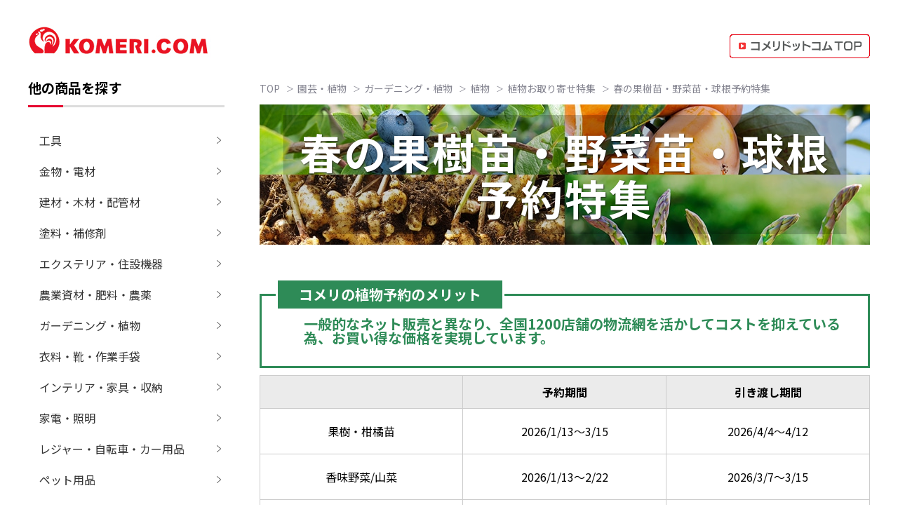

--- FILE ---
content_type: text/html; charset=utf-8
request_url: https://www.komeri.com/shop/pg/1005024083
body_size: 16794
content:
<!DOCTYPE html>
<html data-browse-mode="P" lang="ja" >
<head>
<script async src="https://s.yimg.jp/images/listing/tool/cv/ytag.js"></script>
<script>
	window.yjDataLayer = window.yjDataLayer || [];
	function ytag() { yjDataLayer.push(arguments); }
	ytag({"type":"ycl_cookie", "config":{"ycl_use_non_cookie_storage":true}});
</script>

<meta charset="UTF-8">
<title>柑橘苗木予約特集 - ホームセンター通販コメリドットコム</title>
<link rel="canonical" href="https://www.komeri.com/shop/pg/1005024083/">


<meta name="description" content="おうちでみかんやレモンを苗木から育ててみませんか。
ご家庭で栽培すると、市場には出回っていない珍しい品種を楽しむことができ、またとれたての完熟果実を楽しむこともできます。">
<meta name="keywords" content="ホームセンター,ドットコム,通販,ショッピング,コンテスト,農業,DIY,レンガ,物置,花,ガーデニング,リフォーム,アテーナ,HC,コメリ,KOMERI">

<meta name="wwwroot" content="" />
<meta name="rooturl" content="https://www.komeri.com" />
<meta name="shoproot" content="/shop" />
<script src="//assets.adobedtm.com/c55db6e40006/5604f83b3ab2/launch-4b2f380c612a.min.js" async></script>


<!-- Google Tag Manager -->
<script>(function(w,d,s,l,i){w[l]=w[l]||[];w[l].push({'gtm.start':
new Date().getTime(),event:'gtm.js'});var f=d.getElementsByTagName(s)[0],
j=d.createElement(s),dl=l!='dataLayer'?'&l='+l:'';j.async=true;j.src=
'https://www.googletagmanager.com/gtm.js?id='+i+dl;f.parentNode.insertBefore(j,f);
})(window,document,'script','dataLayer','GTM-WW7TZTK');</script>
<!-- End Google Tag Manager -->








	
		<link rel="stylesheet" type="text/css" href="https://ajax.googleapis.com/ajax/libs/jqueryui/1.13.1/themes/ui-lightness/jquery-ui.min.css">
<link rel="stylesheet" type="text/css" href="https://maxcdn.bootstrapcdn.com/font-awesome/4.7.0/css/font-awesome.min.css">
<link rel="stylesheet" type="text/css" href="/css/sys/block_order.css">
<link rel="stylesheet" href="/css/usr/sb_block.css" media="screen and (max-width:767px)">
<link rel="stylesheet" href="/css/usr/block.css" media="screen and (min-width:768px)">  
<script src="https://ajax.googleapis.com/ajax/libs/jquery/3.5.1/jquery.min.js"></script>
<script src="https://ajax.googleapis.com/ajax/libs/jqueryui/1.13.1/jquery-ui.min.js"></script>
<script src="/lib/jquery.ui.touch-punch.min.js"></script>
<script src="/lib/jquery.cookie.js"></script>
<script src="/lib/jquery.balloon.js"></script>
<script src="/lib/goods/jquery.tile.min.js"></script>
<script src="/lib/modernizr-custom.js"></script>
<script src="/lib/lazysizes.min.js"></script>
<script src="/js/sys/tmpl.js"></script>
<script src="/js/sys/msg.js"></script>
<script src="/js/sys/sys.js"></script>
<script src="/js/sys/common.js"></script>
<script src="/js/sys/search_suggest.js?ver=20240522"></script>
<script src="/js/sys/ui.js" defer></script>
<script src="/js/sys/store_search.js"></script>
<script src="/js/usr/user.js"></script>
<script src="/js/app/disp.js"></script>
<script src="/js/sys/recommend.js"></script>
<meta http-equiv="X-UA-Compatible" content="IE=edge">
<meta name="viewport" content="width=device-width">
<meta name="format-detection" content="telephone=no">
<link rel="preconnect" href="https://fonts.googleapis.com">
<link rel="preconnect" href="https://fonts.gstatic.com" crossorigin>
<link href="https://fonts.googleapis.com/css2?family=Noto+Sans+JP:wght@400;700&display=swap" rel="stylesheet"> 
<link rel="stylesheet" href="/css/bita_css/base.css?v=2025042401">
<link rel="stylesheet" href="/css/bita_css/jquery-ui.css"> 
<link rel="stylesheet" href="/css/bita_css/sliderrange.css"> 
<link rel="stylesheet" href="/css/bita_css/slick-theme.css">
<link rel="stylesheet" href="/css/bita_css/slick.css">
<link rel="stylesheet" href="/css/bita_css/sp_module.css?v=20250421" media="screen and (max-width:767px),print">
<link rel="stylesheet" href="/css/bita_css/template_b2.css?v=20250421">

<link rel="stylesheet" href="/css/sys/user.css?v=2024062702">
<link rel="stylesheet" href="/css/usr/user.css">

<script src="/js/slick.min.js" defer></script>
<script src="/js/drawerCategory.js" defer></script>
<script src="/js/common_b.js" defer></script>

<link rel="icon" href="/include_html/common/favicon/favicon.ico" sizes="48x48">
<link rel="icon" href="/include_html/common/favicon/favicon.svg" type="image/svg+xml">
<link rel="apple-touch-icon" href="/include_html/common/favicon/apple-touch-icon.png">
<link rel="manifest" href="/include_html/common/favicon/manifest.json">
	





<script src="/js/sys/goods_ajax_cart.js"></script>
<script src="/js/sys/zetaadd.js" defer></script>

<script src="/js/sys/goods_ajax_bookmark.js"></script>
<script src="/js/sys/goods_ajax_quickview.js"></script>





<script type="text/javascript" src="//dynamic.criteo.com/js/ld/ld.js?a=62571" async="true"></script>

<script type="text/javascript">
    window.criteo_q = window.criteo_q || [];
    var deviceType = /iPad/.test(navigator.userAgent) ? "t" : /Mobile|iP(hone|od)|Android|BlackBerry|IEMobile|Silk/.test(navigator.userAgent) ? "m" : "d";
    window.criteo_q.push(
        { event: "setAccount", account: 62571 },
        { event: "setSiteType", type: deviceType},
        { event: "viewPage" }
    );
</script>



</head>
<script type="text/javascript">
digitalData = {
  user: {
    info: {
      login: "false",
      memberID: "",
      myStore: "",
      memberType: "非ログイン",
      cardType: ""
    }
  }
};
</script>


<body class="page-page" >
    <div class="wrapper">


<!-- Google Tag Manager (noscript) -->
<noscript><iframe src="https://www.googletagmanager.com/ns.html?id=GTM-WW7TZTK"
height="0" width="0" style="display:none;visibility:hidden"></iframe></noscript>
<!-- End Google Tag Manager (noscript) -->




<script type="text/javascript">(function e(){
	var e=document.createElement("script");
	e.type="text/javascript",
	e.async=true,
	e.src="https://komeri.search.zetacx.net/static/zd/zd_register_prd.js";
	var t=document.getElementsByTagName("script")[0];
	t.parentNode.insertBefore(e,t)})();
</script>
<script type="text/javascript">
 const zrUserId="";
</script>



	

	
	
	
			<div class="header-band  webfont">
<style>
.header-band {
    background-color: #272989;
    height: 42px;
    padding: .3em .5em;
    overflow: hidden;
    box-sizing: border-box;
    display: flex;
    flex-wrap: nowrap;
    justify-content: center;
    align-items: center;
    font-size: 30px;
    color: #fff;
    font-variation-settings: "wght" 400;
    font-feature-settings: "palt";
   
}

.header-band--lead {
    /*font-weight: 700;*/
    font-variation-settings: "wght" 900;
    font-feature-settings: "palt";
    color: #fff;
    
    }
   .header-band--lead__jump {
           font-size: .9em
      }
.header-band--lead--fff {
    /* font-weight: 700; */
    font-variation-settings: "wght" 900;
    font-feature-settings: "palt";
    color: #272989;
    background: #fff;
    padding: 0.2em 0.5em;
    font-size: 0.7em;
    border-radius: 0.3em;
    margin-left: 2em;
}

.header-band--lead--link{
    color: #fff;
background:#272989;
    border-radius: 0.3em;
    border: 2px solid #fff;
    padding: 0.3em 1em;
    margin-left: 1em;
    font-size: 0.6em;
    font-variation-settings: "wght" 400;
    font-feature-settings: "palt";
    font-size: 0.6em;
}
.header-band--lead--link:hover{
color: #272989;
border: 2px solid #272989;
background:#fff;
font-variation-settings: "wght" 900;
transition-duration: 500ms;
}
.header-band--lead__trr {
    -webkit-transform: rotate(15deg);
    transform: rotate(15deg);
    display: inline-block
}

.header-band--lead__small {
    font-size: 14px;
    color: #fff;
    align-self: self-end;
    padding-bottom: 2px
}

@media screen and (min-width: 768px) {
	.header-band--lead-sp{display: none;}
	}

	@media screen and (max-width: 767px) {
    .header-band {
			display: grid;
			grid-template-columns: 1fr auto;
			gap: .75rem;
			place-content: center;
			font-family: "Noto Sans JP",Sans-Serif;
            padding: 0 0.5em;	
		}
		.header-band--lead img {
		width: 100%;
		height: auto;
		max-height: 26px;
	    }
		.header-band--lead__small {
			font-size: 2vw;
			padding-bottom: 0;
			align-self: center
		}
		.header-band--lead-pc{
			display: none;
       }
	   .header-band--lead--link{
			font-size: 12px;
			padding: 0.3em .75em;
			margin: 0;
		}
</style>
<p class="header-band--lead header-band--lead-pc">ネット<span class="header-band--lead__jump">で</span>注文 店舗<span class="header-band--lead__jump">で</span>受取</p>
<p class="header-band--lead header-band--lead-sp"><img src="/include_html/top/images/keeps_txt.svg" alt="ネットで注文！店舗で受け取り！取り置きサービス" width="212" height="19"></p>
<p class="header-band--lead--fff pc-only">取り置きサービス</p>
<a href="/shop/pg/1005024008/" class="header-band--lead--link">詳しくはこちら</a>
</div>
			<header id="header" class="webfont">
	<div class="header-container webfont">
	  <div class="header-logo">
  <a href="javascript:history.back();" class="header-app--btn">
    <span></span>
    <span></span>
  </a>
		<div class="hamburger" id="js-hamburger">
		  <span class="hamburger__line hamburger__line--1"></span>
		  <span class="hamburger__line hamburger__line--2"></span>
		  <span class="hamburger__line hamburger__line--3"></span>
		</div>
		<div class="header-logo--img">
		  <a href="https://www.komeri.com/" title="ホームセンター通販コメリドットコム">
			<img src="/img/kcom_logo.svg" title="ホームセンター通販コメリドットコム" alt="ホームセンター通販コメリドットコム" width="270" height="41">
		  </a>
		</div>
	  </div>
	  	<div class="js-suggest header-search">
			<div class="suggest-wrapper">
				<form name="category" method="get" action="/shop/goods/search.aspx" id="search_form" class="header-search-form">
					<input type="hidden" name="search" value="x" />
                   <div class="header-search-container">
					<span class="header-search--s-select">
						<select name="category" id="header-select">
<option value="" selected>カテゴリ</option>
<option class="header-select--heading" value="21">工具</option>
<option value="2101"> 電動工具</option>
<option value="2102"> 電動機械</option>
<option value="2103"> 先端パーツ</option>
<option value="2104"> 作業工具</option>
<option value="2105"> 大工道具</option>
<option value="2109"> 左官道具</option>
<option value="2110"> 工具収納</option>
<option value="2111"> 保安</option>
<option value="2112"> 荷役</option>
<option value="2107"> 計測</option>
<option value="2108"> 研磨・ケミカル</option>
<option class="header-select--heading" value="22">金物・電材</option>
<option value="2203"> 釘・ビス</option>
<option value="2204"> ネジボルト</option>
<option value="2205"> 建具金物</option>
<option value="2206"> 針金・チェーン</option>
<option value="2207"> 補強金具</option>
<option value="2209"> キャスター</option>
<option value="2221"> DIY素材</option>
<option value="2222"> 安全</option>
<option value="2223"> エアコンパーツ</option>
<option value="2224"> 電線</option>
<option value="2225"> 配線部材</option>
<option value="2226"> 配線結束</option>
<option value="2227"> 電設資材</option>
<option value="2228"> 配線パーツ</option>
<option value="2229"> 換気扇</option>
<option class="header-select--heading" value="23">建材・木材・配管材</option>
<option value="2306"> 配管材</option>
<option value="2307"> 水栓</option>
<option value="2308"> 雨ドイ</option>
<option value="2309"> 安全・足場材</option>
<option value="2310"> 屋根・外壁材</option>
<option value="2311"> 構造鋼材</option>
<option value="2322"> ドア窓・建具</option>
<option value="2313"> フェンス・境界資材</option>
<option value="2323"> 換気・煙突</option>
<option value="2331"> 合板</option>
<option value="2332"> 製材</option>
<option value="2324"> 断熱・石膏</option>
<option value="2325"> 内装建材</option>
<option value="2326"> 建具・床材</option>
<option value="2327"> 養生用品</option>
<option value="2328"> ＤＩＹ木材</option>
<option value="2304"> セメント・砂・砂利</option>
<option value="2329"> ブロック</option>
<option value="2305"> 外構資材</option>
<option class="header-select--heading" value="46">塗料・補修剤</option>
<option value="4601"> 塗料</option>
<option value="4602"> 塗装具</option>
<option value="4603"> テープ</option>
<option value="4604"> 補修材</option>
<option value="4605"> コーキング材</option>
<option value="4606"> 接着剤</option>
<option value="4607"> 荷造・包装</option>
<option value="4608"> シート</option>
<option value="4609"> 断熱・結露用品他</option>
<option class="header-select--heading" value="24">エクステリア・住設機器</option>
<option value="2406"> エクステリア</option>
<option value="2401"> キッチン</option>
<option value="2402"> バス・洗面</option>
<option value="2403"> トイレ</option>
<option value="2404"> ガス・石油給湯器</option>
<option value="2405"> エネルギー・電気</option>
<option value="2407"> 内装・建具</option>
<option value="2408"> サッシ・外壁・屋根</option>
<option value="2412"> 表札・ポスト</option>
<option class="header-select--heading" value="27">農業資材・肥料・農薬</option>
<option value="2717"> 水稲資材</option>
<option value="2718"> 畑作果樹畜産資材</option>
<option value="2711"> 農機具</option>
<option value="2704"> 米保管・精米機</option>
<option value="2712"> ハウス資材</option>
<option value="2713"> 支柱（栽培）</option>
<option value="2715"> 防鳥防獣資材</option>
<option value="2719"> 収穫資材</option>
<option value="2714"> 出荷資材</option>
<option value="2720"> 昇降器具・運搬具</option>
<option value="2723"> 農業用農薬</option>
<option value="2724"> 家庭園芸農薬</option>
<option value="2721"> 農業用土</option>
<option value="2706"> 肥料</option>
<option value="2722"> 飼料</option>
<option class="header-select--heading" value="28">ガーデニング・植物</option>
<option value="2813"> ガーデンファニチャー</option>
<option value="2814"> 庭園資材</option>
<option value="2815"> 屋外床材</option>
<option value="2817"> ガーデン装飾</option>
<option value="2816"> 鉢・プランター</option>
<option value="2812"> 用土</option>
<option value="2818"> 育成園芸用品</option>
<option value="2807"> 土農具</option>
<option value="2808"> 刈払機</option>
<option value="2809"> 噴霧器</option>
<option value="2819"> 園芸機器</option>
<option value="2810"> 散水用品</option>
<option value="2811"> 雪かき用品</option>
<option value="2802"> 植物</option>
<option value="2820"> 種</option>
<option value="2821"> 造花</option>
<option class="header-select--heading" value="35">衣料・靴・作業手袋</option>
<option value="3501"> 作業衣料</option>
<option value="3507"> 実用衣料</option>
<option value="3508"> 防寒用品</option>
<option value="3502"> 作業手袋</option>
<option value="3509"> 雨合羽</option>
<option value="3503"> 作業小物</option>
<option value="3511"> 靴下</option>
<option value="3504"> 長靴</option>
<option value="3505"> ワークシューズ</option>
<option value="3506"> 一般靴、小物</option>
<option value="3512"> 傘</option>
<option class="header-select--heading" value="26">インテリア・家具・収納</option>
<option value="2601"> ホームデコ</option>
<option value="2602"> カーペット・室内敷物</option>
<option value="2616"> 屋内床材</option>
<option value="2603"> カーテン・ブラインド</option>
<option value="2604"> 座布団・クッション</option>
<option value="2605"> ベッド・寝具</option>
<option value="2617"> こたつ用品</option>
<option value="2613"> 衣類収納用品</option>
<option value="2618"> 多目的収納用品</option>
<option value="2619"> 空間収納</option>
<option value="2620"> リビング家具</option>
<option value="2621"> 玄関家具</option>
<option value="2626"> キッチン・ダイニング家具</option>
<option value="2622"> 室内補助用品</option>
<option value="2628"> 神棚・神具</option>
<option value="2625"> スリッパ</option>
<option value="2614"> スーツケース・バック</option>
<option value="2624"> 掛・置時計</option>
<option value="2623"> 腕時計</option>
<option class="header-select--heading" value="33">家電・照明</option>
<option value="3325"> エアコン・空調機器</option>
<option value="3304"> 冷房用品</option>
<option value="3323"> 暖房用品</option>
<option value="3303"> その他暖房用品</option>
<option value="3320"> 家事家電</option>
<option value="3316"> 調理家電</option>
<option value="3315"> コンロ・ガス器具用品</option>
<option value="3318"> ＡＶ機器</option>
<option value="3317"> 理美容・健康</option>
<option value="3306"> 電線・延長コード</option>
<option value="3308"> アンテナパーツ</option>
<option value="3311"> 照明器具</option>
<option value="3313"> 電球・蛍光灯</option>
<option value="3314"> 乾電池</option>
<option value="3322"> ネットワーク機器</option>
<option value="3309"> 防犯・セキュリティ</option>
<option value="3321"> 防災</option>
<option value="3324"> カメラ</option>
<option value="34">レジャー・自転車・カー用品</option>
<option value="3401"> 洗車用品</option>
<option value="3421"> ワックスケミカル</option>
<option value="3403"> オイル・添加剤</option>
<option value="3404"> バッテリー・電装・バルブ</option>
<option value="3405"> 車内用品・車外用品</option>
<option value="3406"> 車内小物</option>
<option value="3422"> カーエレクトロ二クス</option>
<option value="3408"> 保安・補修</option>
<option value="3409"> タイヤ・タイヤ関連</option>
<option value="3410"> バイク用品</option>
<option value="3411"> キャンプ・アウトドア用品</option>
<option value="3412"> 海水浴用品</option>
<option value="3413"> スポーツ用品</option>
<option value="3414"> 健康トレーニング</option>
<option value="3415"> 釣具</option>
<option value="3416"> 自転車</option>
<option value="3418"> 自転車用品</option>
<option value="3419"> 玩具</option>
<option value="3420"> シーズン玩具</option>
<option class="header-select--heading" value="29">ペット用品</option>
<option value="2901"> 犬フード</option>
<option value="2910"> 犬用品</option>
<option value="2902"> 猫フード</option>
<option value="2911"> 猫用品</option>
<option value="2912"> 小動物</option>
<option value="2913"> 鳥・昆虫</option>
<option value="2914"> 魚・爬虫類フード</option>
<option value="2915"> 魚・爬虫類用品</option>
<option class="header-select--heading" value="30">家庭用品・日用品</option>
<option value="3001"> 掃除用具</option>
<option value="3002"> 掃除容器</option>
<option value="3003"> 洗濯用品</option>
<option value="3004"> バス用品</option>
<option value="3005"> タオル</option>
<option value="3006"> トイレ用品</option>
<option value="3019"> 収納用品・収納保護用品</option>
<option value="3010"> 住居洗剤</option>
<option value="3011"> 洗濯洗剤</option>
<option value="3012"> 台所用品</option>
<option value="3014"> 芳香剤・消臭剤</option>
<option value="3015"> 防虫剤・除湿剤</option>
<option value="3016"> 殺虫剤</option>
<option value="3013"> 紙</option>
<option value="3017"> カイロ</option>
<option value="3018"> ローソク・線香・仏具</option>
<option value="3008"> サンダル</option>
<option class="header-select--heading" value="31">キッチン用品</option>
<option value="3101"> 調理器具</option>
<option value="3102"> 調理用品</option>
<option value="3103"> 箸・食器</option>
<option value="3104"> 卓上・保存用品</option>
<option value="3105"> 流し用品</option>
<option value="3111"> ポット・行楽用品</option>
<option value="3108"> ポリ袋・キッチンガード</option>
<option value="3109"> 割箸・紙皿・紙コップ他消耗品</option>
<option value="3110"> テーブルクロス</option>
<option class="header-select--heading" value="32">ヘルス＆ビューティー</option>
<option value="3201"> シャンプー・石鹸・入浴剤</option>
<option value="3203"> オーラルケア用品</option>
<option value="3204"> 化粧品・化粧小物</option>
<option value="3214"> ヘルスケア</option>
<option value="3207"> ベビー用品</option>
<option value="3215"> 美粧用品</option>
<option value="3208"> 手芸・和洋裁</option>
<option value="3209"> シニアケア</option>
<option value="3216"> 介護用品</option>
<option value="3211"> 香水</option>
<option value="3212"> 郵便関係</option>
<option value="3217"> 老眼鏡・メガネ</option>
<option class="header-select--heading" value="37">文具・事務用品</option>
<option value="3701"> 事務用品</option>
<option value="3702"> ＯＡ用品</option>
<option value="3720"> パソコン用品</option>
<option value="3703"> 事務機器・店舗用品</option>
<option value="3704"> オフィス家具・収納</option>
<option value="3705"> ファイル</option>
<option value="3721"> ノート・伝票・封筒</option>
<option value="3722"> 慶弔・賞状用品</option>
<option value="3708"> 筆記・学童用品</option>
<option value="3723"> ルーペ・拡大鏡</option>
<option value="3717"> 喫煙具</option>
<option value="3719"> ＤＩＹ書籍</option>
<option class="header-select--heading" value="36">食品</option>
<option value="3601"> 菓子</option>
<option value="3602"> 飲料</option>
<option value="3603"> 米</option>
<option value="3604"> 加工食品</option>
<option value="3606"> 食品ギフト・その他ギフト</option>
<option value="3605"> 餅・正月用品</option>
<option class="header-select--heading" value="45">産直</option>
<option value="4506"> 野菜</option>
<option value="4501"> くだもの</option>
<option value="4502"> お米</option>
<option value="4503"> 加工品</option>
<option value="4504"> お菓子</option>
</select>
					</span>
					<span class="header-search--input">
					<input type="text" value="" maxlength="100" placeholder="何をお探しですか？" list="example" class="s-suggest js-suggest-search" name="keyword" data-suggest-submit="on" autocomplete="off">
					</span>
                   </div>
					<span class="header-search--input-btn">
					<input type="image" src="/img/head_icon_search.svg" alt="検索" name="goodsKeywordSearchButton">
					</span>
				</form>
			</div>
		</div>
		  <div class="header-contact">
		<a href="/shop/pg/1AvailableInfo/">
		  <img src="/img/head_icon_inquiry.svg" alt="ご利用案内とお問い合わせ" width="27" height="27">
		  <p class="pc-only">ご利用案内
			<br>お問い合わせ
		  </p>
		</a>
	  </div>
	  <div class="header-usr">
		<span class="header-usr--icon">
		  <a href="/shop/customer/menu.aspx">
			<img src="/img/header_usr.svg" alt="アカウント" width="28" height="28">
		  </a>
		</span>
		<span class="header-usr--name js-user-name">
          ゲスト様
		</span>
	  </div>
	  <div class="header-cart">
		<div class="header-cart--icon">
		  <a href="/shop/cart/cart.aspx" rel="nofollow">
			<img src="/img/head_icon_cart.svg" alt="カート" width="25" height="25">
			<span class="header-cart--bag js-cart-count">0</span>
		  </a>
		</div>
		<div class="header-cart--count">
		  <span class="header-cart--count-txt">合計金額</span>
		  <span class="header-cart--total-count price" id="js-price">0円</span>
		</div>
	  </div>
	  <div class="header-store js-mystore-area">
		<span class="header-store--icon">
		  <img src="/img/header_mystore.svg" alt="マイストア" width="36" height="26">
		</span>
		<p class="header-store--dt">
		  <span class="header-store--dt__head">マイストア</span>
		  <span class="header-store--dt-cont">
			<span class="header-store--dt-name js-mystore-area--name"></span>
			<span class="header-store--dt-time js-mystore-area--time"></span>
			<span class="header-store--dt-btn__change">
			<a class="js-mystore-area--change js-mystore-area--change" href="/shop/storeSearch/KeepCriteriaInput.aspx?&transition=top">変更</a>
			</span>
		  </span>
		</p>
 <p class="pc-only header-store--login">
        <span>
        <a href="/shop/customer/menu.aspx">
         ログイン
        </a>
        </span>
        <span>
        <a href="/shop/customer/entry.aspx" rel="nofollow">
        新規会員登録
        </a>
        </span>
        </p>
	  </div>
	  <nav class="header-nav">
		<ul class="header-nav--list">
		  <li class="sp-only header-nav--head">ようこそ
			<span>ゲスト様</span>
		  </li>
		  <li class="sp-only">
			<a href="/shop/customer/menu.aspx">ログイン</a>
		  </li>
		  <li class="drawerCategory pc-only">
			<a href="/shop/category/categorylist.aspx">カテゴリ一覧</a>
		  </li>
		  <li class="sp-only">
			<a href="/shop/category/categorylist.aspx">カテゴリ一覧</a>
		  </li>
		  <li>
			<a href="/shop/pg/1005024240/">デジタルチラシ</a>
		  </li>
		  <li>
			<a href="/shop/pg/1howto/">Howto情報</a>
		  </li>
		  <li>
			<a href="/shop/storeSearch/CriteriaInput.aspx">店舗・チラシ検索</a>
		  </li>
 <li class="sp-only">
			<a href="https://toyu.komeri.com/toyu/top/CSfTop.jsp?251023">灯油宅配</a>
		  </li>
<li class="sp-only"><a href="https://www.komeri.com/reserve/tool/">電動工具・機械レンタル</a></li>
		</ul>
		<div class="menu-category-list">
<!--drawerCategory外部化-->
<script>
jQuery(".drawerCategory").hover(function(){
if(jQuery(this).attr("active")!="true"){
jQuery(this).attr("active","true");
  if(jQuery(".menu-category-list ul").length == 0){
jQuery.get("/include_html/top/bpr2020/header/drawerCategory.html?2406211601")
.done(function(data){
jQuery(".menu-category-list").append(data);
});
  }};
});
</script>
<!---->
		</div>
	  </nav>
	  <div class="header-search--s-close"><span class="s-suggest--close-btn">キャンセル</span></div>
	  <div class="suggest-container">
		<div class="js-suggest disp-sp"></div>
	  </div>

	  <div class="header-store-map">
		<div class="header-store-map-container">
			<div class="header-store-map--detail">
				<dl>
					<dt>営業時間:</dt><dd class="js-mystore-area--time"></dd>
					<dt><span class="js-mystore-area--title"></span></dt><dd class="js-mystore-area--note"></dd>
				</dl>
				<a href="/shop/storeSearch/KeepCriteriaInput.aspx?&transition=top" class="js-mystore-area--detail flatbtn default-btn fs-small webfont">詳細を見る</a>
			</div>
			<div class="header-store-map--img">
				<img class="js-mystore-area--map" src="" alt="店地図情報" width="300" height="180">
				<img src="/img/storemap/osm_copr_hs.png" alt="コピーライト" width="147" height="15" class="header-store-map--img-copy">
			</div>
		</div>
	  </div>

	  <div class="black-bg" id="js-black-bg"></div>
	</div>
  </header>
	<div class="header-sp-store webfont js-mystore-area">
		<span class="header-sp-store--icon">
		<img src="/img/header_mystore.svg" alt="マイストア" width="36" height="26">
		</span>
		<span class="header-sp-store--dt__head">マイストア</span>
		<span class="header-sp-store--dt-name js-mystore-area--name"></span>
		<span class="header-sp-store--dt-time js-mystore-area--time"></span>
		<span class="header-sp-store--dt-btn__change">
			<a class="js-mystore-area--change" href="/shop/storeSearch/KeepCriteriaInput.aspx?&transition=top">変更</a>
		</span>
  	</div>
<script>
    jQuery(document).ready(function () {
        jQuery('#search_form').on('submit', function (event) {
            const form = jQuery(this);
            form.find('input[name="goodsKeywordSearchButton.x"], input[name="goodsKeywordSearchButton.y"]').remove();

            const action = form.attr('action');
            const params = form.serialize();
            window.location.href = action + '?' + params;

            event.preventDefault();
        });
    });
</script>

		
			
		
	
	


	

	<div class="global-contents__container">
		<div class="pane-left-menu">
			<div id="block_of_leftmenu_top" class="block-left-menu-top">


		<div class="pc-only" id="pc-menu">
      <h2 class="webfont">カテゴリ一覧</h2>
      <ul class="pc-menu--cate-list">
          <li class="pc-menu--cate-list__arow">
                <a class="indent__1em" href="/shop/c/c21/">工具</a>
          </li>
          <li class="pc-menu--cate-list__arow">
                <a class="indent__1em" href="/shop/c/c22/">金物・電材</a>
          </li>
          <li class="pc-menu--cate-list__arow">
                <a class="indent__1em" href="/shop/c/c23/">建材・木材・配管材</a>
          </li>
          <li class="pc-menu--cate-list__arow">
                <a class="indent__1em" href="/shop/c/c46/">塗料・補修剤</a>
          </li>
          <li class="pc-menu--cate-list__arow">
                <a class="indent__1em" href="/shop/c/c24/">エクステリア・住設機器</a>
          </li>
          <li class="pc-menu--cate-list__arow">
                <a class="indent__1em" href="/shop/c/c27/">農業資材・肥料・農薬</a>
          </li>
          <li class="pc-menu--cate-list__arow">
                <a class="indent__1em" href="/shop/c/c28/">ガーデニング・植物</a>
          </li>
          <li class="pc-menu--cate-list__arow">
                <a class="indent__1em" href="/shop/c/c35/">衣料・靴・作業手袋</a>
          </li>
          <li class="pc-menu--cate-list__arow">
                <a class="indent__1em" href="/shop/c/c26/">インテリア・家具・収納</a>
          </li>
          <li class="pc-menu--cate-list__arow">
                <a class="indent__1em" href="/shop/c/c33/">家電・照明</a>
          </li>
          <li class="pc-menu--cate-list__arow">
                <a class="indent__1em" href="/shop/c/c34/">レジャー・自転車・カー用品</a>
          </li>
          <li class="pc-menu--cate-list__arow">
              <a class="indent__1em" href="/shop/c/c29/">ペット用品</a>
          </li>
          <li class="pc-menu--cate-list__arow">
              <a class="indent__1em" href="/shop/c/c30/">家庭用品・日用品</a>
          </li>
          <li class="pc-menu--cate-list__arow">
              <a class="indent__1em" href="/shop/c/c31/">キッチン用品</a>
          </li>
          <li class="pc-menu--cate-list__arow">
              <a class="indent__1em" href="/shop/c/c32/">ヘルス＆ビューティー</a>
          </li>
          <li class="pc-menu--cate-list__arow">
              <a class="indent__1em" href="/shop/c/c37/">文具・事務用品</a>
          </li>
          <li class="pc-menu--cate-list__arow">
              <a class="indent__1em" href="/shop/c/c36/">食品</a>
          </li>
          <li class="pc-menu--cate-list__arow">
              <a class="indent__1em" href="/shop/c/c45/">産直</a>
          </li>
      </ul>
  </div>


</div>
<div id="block_of_leftmenu_middle" class="block-left-menu-middle">


		


</div>
<div id="block_of_leftmenu_bottom" class="block-left-menu-bottom">


		


</div>

		</div>

		<article class="s-top">
			
			
				<!-- ▼ 共通のCSS読み込み ここから ▼ -->
<!--<link rel="stylesheet" href="/include_html/koukoku/common/css/koukoku.css" type="text/css" />
<link rel="stylesheet" href="/include_html/koukoku/common/css/planB.css" type="text/css">-->
<!-- ▲ 共通のCSS読み込み ここまで ▲ -->

<!-- ▼ 特集のCSS読み込み ここから ▼ -->
<link rel="stylesheet" href="/include_html/koukoku/common/css/responsive_common.css" type="text/css" />
<link rel="stylesheet" href="/include_html/koukoku/fruittree/css/style.css" type="text/css" />
<!-- ▲ 特集のCSS読み込み ここまで ▲ -->

<div class="maindesign webfont mgb90">
	<div class="breadcrumb mgb10">
        <p class="path">
			<a href="//www.komeri.com/shop/default.aspx">TOP</a>
			&gt;
            <a href="/shop/pg/1005024083">柑橘苗木予約特集</a>
		</p>
	</div>
	<div class="title">
		<h1>
			<img src="/include_html/koukoku/fruittree/img/title.jpg" border="0" width="100%" alt="柑橘苗木予約特集タイトル" class="pc-only">
			<img src="/include_html/koukoku/fruittree/img/title_sp.jpg" border="0" width="100%" alt="柑橘苗木予約特集タイトル" class="sp-only">
			<span class="webfont">柑橘苗木予約特集</span>
		</h1>
		<p class="description">
おうちでみかんやレモンを苗木から育ててみませんか。メジャーな育てやすい品種から店頭ではあまり見かけない珍しい品種を取り揃えております。
		</p>
	</div>

<p class="campaign-ends">2022年度 柑橘苗木予約特集は終了しました。たくさんのご注文誠にありがとうございました。<br>2023年度 柑橘苗木予約特集は2023年12月に開始予定となります。
</p>


<table class="tbl01 tbltac">
<tbody>
<tr>
<th>予約締切日</th>
<td>2023/2/12</td>
</tr>
<tr>
<th>受け取り日</th>
<td>2023/3/11～4/2の間の<br>
土曜日・日曜日</td>
</tr>
<tr>
<th>受け取り店舗<br>
該当県</th>
<td>兵庫県、岡山県、広島県、島根県、鳥取県、山口県、愛媛県、徳島県、香川県、高知県、福岡県、佐賀県、大分県、熊本県、宮崎県、鹿児島県、長崎県</td>
</tr>
</tbody></table>

	<h2 class="headingMiddle webfont">予約受付品種</h2>
	<p class="h2comment">※表示価格は税込価格です。</p>
	
	<a href="/shop/g/j0400126922512">
		<div class="flex-1col">
			<div class="left-box">
				<img src="/include_html/koukoku/fruittree/img/0400126922512.jpg" alt="">
			</div>
			<div class="right-box">
				<p class="big-txt">温州みかん苗（宮川早生）</p>
				<p class="small-txt">全国的によく知られた早生みかんの代表的な品種。</p>
				<div class="flex-btm">
					<p class="price">998<span class="yen">円</span></p>
				</div>
			</div>
		</div>
	</a>
	
	<ul class="links cols4-2 border_radiuse">
		<li>
			<a href="/shop/g/j0400126922888">
				<img src="/include_html/koukoku/fruittree/img/0400126922888.jpg" alt="">
				<div class="text-box">	
					<p class="product">柑橘苗　大実ゆず<br />（キトウユズ）</p>
					<p class="catchcopy">果皮が美しく、香りは柚子特有の爽やかな香りがあります。</p>
				</div>
				<div class="posi-btm">
					<p class="price">1,280<span class="yen">円</span></p>
				</div>
			</a>
		</li>
		<li>
			<a href="/shop/g/j0400126922895">
				<img src="/include_html/koukoku/fruittree/img/0400126922895.jpg" alt="">
				<div class="text-box">	
					<p class="product">柑橘苗　不知火<br />（しらぬい）</p>
					<p class="catchcopy">見た目だけでも特徴があり、皮も剥ぎやすく、食べやすい、香りも抜群の柑橘です。</p>
				</div>
				<div class="posi-btm">
					<p class="price">998<span class="yen">円</span></p>
				</div>
			</a>
		</li>
		<li>
			<a href="/shop/g/j0400126922338">
				<img src="/include_html/koukoku/fruittree/img/0400126922338.jpg" alt="">
				<div class="text-box">	
					<p class="product">柑橘苗　レモン<br />マイヤー</p>
					<p class="catchcopy">果皮はツヤがあり見た目も良く、酸味も高く果汁も多い。</p>
				</div>
				<div class="posi-btm">
					<p class="price">998<span class="yen">円</span></p>
				</div>
			</a>
		</li>
		<li>
			<a href="/shop/g/j0400126922413">
				<img src="/include_html/koukoku/fruittree/img/0400126922413.jpg" alt="">
				<div class="text-box">	
					<p class="product">柑橘苗　レモン<br />リスボン</p>
					<p class="catchcopy">爽やかな香りで酸味が強く、ジューシーなレモン。レモンの中でも寒さに耐性があり、育てやすい。</p>
				</div>
				<div class="posi-btm">
					<p class="price">998<span class="yen">円</span></p>
				</div>
			</a>
		</li>
		<li>
			<a href="/shop/g/j0400126924004">
				<img src="/include_html/koukoku/fruittree/img/0400126924004.jpg" alt="">
				<div class="text-box">	
					<p class="product">柑橘苗　レモン<br />ユーレカ</p>
					<p class="catchcopy">香りよく酸味もしっかりあり、ジューシーな レモン。豊産生で高品質な収穫。</p>
				</div>
				<div class="posi-btm">
					<p class="price">998<span class="yen">円</span></p>
				</div>
			</a>
		</li>
		<li>
			<a href="/shop/g/j0400126922529">
				<img src="/include_html/koukoku/fruittree/img/0400126922529.jpg" alt="">
				<div class="text-box">	
					<p class="product">温州みかん苗<br />（興津早生）</p>
					<p class="catchcopy">全国的によく知られた早生みかんの 代表的な品種。</p>
				</div>
				<div class="posi-btm">
					<p class="price">998<span class="yen">円</span></p>
				</div>
			</a>
		</li>
		<li>
			<a href="/shop/g/j0400126922543">
				<img src="/include_html/koukoku/fruittree/img/0400126922543.jpg" alt="">
				<div class="text-box">	
					<p class="product">温州みかん苗<br />（青島晩生）</p>
					<p class="catchcopy">果汁は糖度が高く、酸が少ない。風味は良好で貯蔵性も良い。</p>
				</div>
				<div class="posi-btm">
					<p class="price">998<span class="yen">円</span></p>
				</div>
			</a>
		</li>
		<li>
			<a href="/shop/g/j0400126922802">
				<img src="/include_html/koukoku/fruittree/img/0400126922802.jpg" alt="">
				<div class="text-box">	
					<p class="product">柑橘苗<br />スイートスプリング</p>
					<p class="catchcopy">苦みや酸味が少なく、さわやかな甘さと香りが特長的な希少品種。</p>
				</div>
				<div class="posi-btm">
					<p class="price">1,280<span class="yen">円</span></p>
				</div>
			</a>
		</li>
	</ul>
	
	<div class="cover-btn">
		<a href="/shop/e/e006007282001" class="btnRadius02 orangeBtn fslarge webfont" style="height:auto;">
			すべての予約商品を見る
		</a>
	</div>
	
	<div align="right" style="margin-top:10px; margin-bottom: 30px;"><a href="#top">ページTOP△</a></div>
	
	<h2 class="headingMiddle webfont">栽培に使用する商品を探す</h2>
	
	<div class="relation">
		<a href="https://www.komeri.com/contents/event/18_planter/" class="feature">
			<p class="feat_title">植木鉢・プランターおすすめ特集</p>
			<p class="feat_text pc-only">
				プランター特集では、植物に合わせて、プラ鉢や陶器鉢（テラコッタ）をお選びいただけます。また、お庭や玄関先を華やかに演出したり、室内インテリアとしてもコーディネートも楽しめます。
			</p>
			<img src="/contents/event/15_s-water/image_210204/18_planter.jpg" alt="プランター特集">
		</a>
		<a href="https://www.komeri.com/contents/event/17_yodo/" class="feature">
			<p class="feat_title">培養土特集</p>
			<p class="feat_text pc-only">
				培養土は育てる植物によって様々です。コメリドットコムでは、花や野菜の培養土から赤玉土、鹿沼土などの単一用土も取り扱っております。花壇や家庭菜園、コンテナ栽培にぜひご利用ください。
			</p>
			<img src="/contents/event/18_planter/image_210323/01.jpg" alt="培養土特集">
		</a>
		<a href="https://www.komeri.com/shop/pg/1005024092" class="feature">
			<p class="feat_title">農具特集</p>
			<p class="feat_text pc-only">
				ホームセンターコメリの土農具特集では、土づくりに必要な鍬・スコップから収穫に必要な鋏だけでなく、雑草対策の道具まで幅広い用途にお応えします。
			</p>
			<img src="/contents/event/18_planter/image_210323/04.jpg" alt="土農具特集">
		</a>
		<a href="https://www.komeri.com/shop/e/e009028010001" class="feature">
			<p class="feat_title">散水用品おすすめ特集</p>
			<p class="feat_text pc-only">
				散水用品特集では、ホームセンター「コメリ」の通販サイトの取扱商品の中から、花壇の水やりや洗車等幅広くお使いいただける散水用品をご紹介いたします。
			</p>
			<img src="/contents/event/18_planter/image_210323/05.jpg" alt="散水用品特集">
		</a>
		<a href="https://www.komeri.com/shop/pg/1005024126" class="feature">
			<p class="feat_title">園芸農薬特集</p>
			<p class="feat_text pc-only">
				園芸農薬特集では、除草剤や殺虫剤、殺菌剤、忌避剤を取り揃えております。正しく使って、大切な野菜・お花を育てましょう。
			</p>
			<img src="/contents/event/18_planter/image_210323/03.jpg" alt="園芸農薬特集">
		</a>
		<a href="https://www.komeri.com/shop/pg/1005024125" class="feature">
			<p class="feat_title">園芸肥料特集</p>
			<p class="feat_text pc-only">
				園芸肥料特集では、植物に使う液体肥料や化成肥料、有機肥料などを扱っております。バラ用、芝生用等植物に合わせてお選びください。
			</p>
			<img src="/contents/event/18_planter/image_210323/02.jpg" alt="園芸肥料特集">
		</a>
	</div>
	
	<h2 class="headingMiddle webfont">HowTo情報</h2>
	<div class="relation">
		<a href="https://www.komeri.com/howto/html/00960_kg.html" class="feature">
			<p class="feat_title">果樹苗の植え方</p>
			<img src="/include_html/koukoku/fruittree/img/00960_kg.jpg" alt="果樹苗の植え方">
		</a>
		<a href="https://www.komeri.com/howto/html/03350.html" class="feature">
			<p class="feat_title">果樹苗受粉樹リスト</p>
			<img src="/include_html/koukoku/fruittree/img/howto.jpg" alt="果樹苗受粉樹リスト">
		</a>
	</div>
	
	<div align="right" style="margin-top:10px; margin-bottom: 30px;"><a href="#top">ページTOP△</a></div>
	
</div>
			
			
				<script>
jQuery("link").each(function(){ if (jQuery(this).attr("rel").toLowerCase() == "canonical"){ jQuery(this).attr("href", "https://www.komeri.com/contents/event/22_yoseue/spring.html"); return false; } });
//reject contents//
location.href="/contents/event/22_yoseue/spring.html"
</script>
			
		
				
		
			
				
			
		</article>
	</div>	



	
			
		<footer>
			
					<p id="footer_pagetop" class="block-page-top"><a href="#header"></a></p>
<div class="layout-footer webfont">
    <div class="footer__inner">

        <div class="layout-footer_sns--arrea">
            <ul class="footer-sns__list">
                <li><a href="https://twitter.com/KomeriOfficial" target="_blank"><img src="/include_html/top/images/sns_01.svg" alt="X" width="60" height="60">
                        <p class="icon-pc__title text-hide">X</p>
                    </a></li>
                <li><a href="https://www.instagram.com/komeri_jp/" target="_blank"><img class="sp" src="/img/sns_02.png" alt="Instagram" width="60" height="60">
                        <p class="icon-pc__title text-hide">Instagram</p>
                    </a></li>
                <li><a href="https://www.facebook.com/KomeriOfficial/" target="_blank"><img class="sp" src="/img/sns_03.svg" alt="Facebook" width="60" height="60">
                        <p class="icon-pc__title text-hide">Facebook</p>
                    </a></li>
                <li><a href="https://lin.ee/tTl4kVI" target="_blank"><img class="sp" src="/img/sns_05.svg" alt="LINE" width="60" height="60">
                        <p class="icon-pc__title icon-sp__title">ハード&amp;<br>グリーン</p>
                    </a></li>
                <li><a href="https://lin.ee/3amjlqT" target="_blank"><img class="sp" src="/img/sns_05.svg" alt="LINE" width="60" height="60">
                        <p class="icon-pc__title icon-sp__title">パワー</p>
                    </a></li>
                <li><a href="https://www.youtube.com/channel/UCaiHSqdVK99hoFO2Y7MTSQw" target="_blank"><img class="sp" src="/img/sns_04.svg" alt="YouTube" width="60" height="60">
                        <p class="icon-pc__title text-hide">YouTube</p>
                    </a></li>
            </ul>
        </div>

        <ul class="layout-footer_nav">
            <li><a href="/shop/pg/1005022001/"><span>お問い合わせ</span></a></li>
            <li><a href="/shop/pg/1AvailableInfo/"><span>ご利用ガイド</span></a></li>
            <li><a href="/shop/pg/1Sitemap/"><span>サイトマップ</span></a></li>
            <li><a href="/shop/pg/1AgreementInfo/"><span>ご利用規約</span></a></li>
            <li><a href="/shop/pg/1005024086/"><span>会社概要</span></a></li>
            <li><a href="/shop/storeSearch/CriteriaInput.aspx"><span>店舗案内</span></a></li>
            <li><a href="/shop/pg/1005024010/"><span>特定商取引法</span></a></li>
            <li><a href="https://www.komeri.com/information/privacy_policy.html"><span>プライバシーポリシー</span></a></li>
            <li><a href="/shop/pg/1recruit/"><span>採用情報</span></a></li>
        </ul>

        <div class="footer-menu">
            <h2 class="footer-menu__title">専門サイト</h2>
            <ul class="footer-menu__column">
            <li><a href="/shop/pg/1sancyoku/">コメリ産直</a></li>
                <li><a href="https://www.komeri.com/contents/reform/">コメリリフォーム</a></li>
                <li><a href="https://www.komeri.com/contents/renga/">レンガ.pro</a></li>
                <li><a href="/jukyuban/">住急番</a></li>
                <li><a href="/shop/e/e009001044001/">菜園&amp;ガーデン</a></li>
                <li><a href="https://toyu.komeri.com/toyu/top/CSfTop.jsp?251023">灯油宅配</a></li>
                <li><a href="https://www.komeri.bit.or.jp/hg/" target="_blank">コメリハード&amp;グリーン</a></li>
                <li><a href="https://www.komeri.bit.or.jp/pw/" target="_blank">コメリパワー</a></li>
                <li><a href="/shop/e/e009001036001/">プロ特集</a></li>
                <li><a href="https://www.komeri.com/reserve/tool/">電動工具・機械レンタルサービス</a></li>
            </ul>
        </div>

        <p class="footer_copyright">Copyright &copy; KOMERI Co.,Ltd. All rights reserved.</p>
    </div>
</div>
<script>
 jQuery(".sns-button").each(function(){
  if(jQuery(this).attr("data-snstype")=="twitter"){
    jQuery(this).find("img").attr("src","/include_html/top/bpr2020/header/img/twitter-s.svg");
    jQuery(this).find("img").attr("alt","X");
}
});
</script>
			
			
				
			

		</footer>
	

	<script src="/js/header_move_smooth.js"></script>


<div id="cookieBox">
	<div class="block-cookie-consent">
		<div class="block-cookie-consent--text">
			弊社はCookieを利用し、Webの利便性向上に努めております。Cookieの利用については、<a href="https://www.komeri.com/include_html/information/privacy_policy.html" target="_blank">こちら</a>をご覧ください。
		</div>
		<div id="consentButton" class="block-cookie-consent--btn">閉じる</div>
	</div>
</div>
<script src="/js/sys/cookie_policy.js" defer></script>

</div>
</body>
</html>


--- FILE ---
content_type: text/html
request_url: https://www.komeri.com/contents/event/22_yoseue/spring.html
body_size: 6893
content:
<!DOCTYPE html>
<html lang="ja">
<head>
<meta charset="UTF-8">
<meta name="viewport" content="width=device-width">
<title>春の果樹苗・野菜苗・球根予約特集｜コメリドットコム</title>
<link rel="canonical" href="https://www.komeri.com/contents/event/22_yoseue/spring.html" >
<meta http-equiv="X-UA-Compatible" content="IE=edge">
<meta name="description" content="春から始める果樹苗・野菜苗・球根の予約販売を開始しました。昨年度より更にパワーアップして、野菜苗の販売を開始しました。">
<meta name="keywords" content="ホームセンター,配達無料,球根,種芋,ブルーベリー苗,ブルーベリー,果樹,果樹苗">
<meta property="og:type" content="website">
<meta property="og:title" content="春の果樹苗・野菜苗・球根予約特集-ホームセンター通販サイト・コメリドットコム">
<meta property="og:description" content="春から始める果樹苗・野菜苗・球根の予約販売を開始しました。昨年度より更にパワーアップして、野菜苗の販売を開始しました。">
<meta property="og:url" content="https://www.komeri.com/contents/event/22_yoseue/">
<meta property="og:image" content="https://www.komeri.com/contents/event/22_yoseue/img/ogp.png">
<meta property="og:site_name" content="国内店舗数No1のホームセンター「コメリ」の通販サイト。コメリドットコム">
<script src="../common/js/jquery-1.12.4.js"></script>
<script src="../common/js/function.js"></script>
<meta property="og:type" content="website">
<meta property="og:title" content="春の果樹苗・野菜苗・球根予約特集-ホームセンター通販サイト・コメリドットコム">
<meta property="og:description" content="春から始める果樹苗・野菜苗・球根の予約販売を開始しました。昨年度より更にパワーアップして、野菜苗の販売を開始しました。">
<meta property="og:url" content="https://www.komeri.com/contents/event/22_yoseue/spring.html">
<meta property="og:image" content="https://www.komeri.com/contents/event/22_yoseue/img/ogp.png">
<meta property="og:site_name" content="国内店舗数No1のホームセンター「コメリ」の通販サイト。コメリドットコム">
<link href="https://fonts.googleapis.com/css2?family=Noto+Sans+JP:wght@400;700&display=swap" rel="stylesheet">
<link rel="stylesheet" href="/contents/event/common/css/global.css">
<link rel="stylesheet" href="css/sp.css" media="screen and (max-width:767px)">
<link rel="stylesheet" href="css/pc.css" media="screen and (min-width:768px)">
<link rel="stylesheet" href="/include_html/koukoku/common/css/sp_feature_layout.css" media="screen and (max-width:767px)">
<link rel="stylesheet" href="/include_html/koukoku/common/css/pc_feature_layout.css" media="screen and (min-width:768px)">
<link rel="stylesheet" href="/contents/event/22_yoseue/css/style.css">
<link rel="shortcut icon" href="/contents/menu/common/img/favicon.ico">
<script type="application/ld+json">
	{
	  "@context": "https://schema.org/",
	  "@type": "BreadcrumbList",
	  "itemListElement": [{
		"@type": "ListItem",
		"position": 1,
		"name": "トップ",
		"item": "https://www.komeri.com/shop/default.aspx"
	  },{
		"@type": "ListItem",
		"position": 2,
		"name": "園芸・植物",
		"item": "https://www.komeri.com/shop/pg/1Gardening/"
	  },{
		"@type": "ListItem",
		"position": 3,
		"name": "ガーデニング・植物",
		"item": "https://www.komeri.com/shop/c/c28/"
	  },{
		"@type": "ListItem",
		"position": 4,
		"name": "植物",
		"item": "https://www.komeri.com/shop/c/c2802/"
	  },{
		"@type": "ListItem",
		"position": 5,
		"name": "植物お取り寄せ特集",
		"item": "https://www.komeri.com/contents/event/22_yoseue/"
	  },{
		"@type": "ListItem",
		"position": 6,
		"name": "春の果樹苗・野菜苗・球根予約特集",
		"item": "https://www.komeri.com/contents/event/22_yoseue/spring.html"
	  }		  
	  ]
	}
</script>
<!--▼▼ Google Tag Manager▼▼ -->
<script>(function(w,d,s,l,i){w[l]=w[l]||[];w[l].push({'gtm.start':
new Date().getTime(),event:'gtm.js'});var f=d.getElementsByTagName(s)[0],
j=d.createElement(s),dl=l!='dataLayer'?'&l='+l:'';j.async=true;j.src=
'https://www.googletagmanager.com/gtm.js?id='+i+dl;f.parentNode.insertBefore(j,f);
})(window,document,'script','dataLayer','GTM-WW7TZTK');</script>
<!--▲▲ End Google Tag Manager▲▲-->
<!--▼▼Adobe Analytics▼▼-->
<script src="//assets.adobedtm.com/c55db6e40006/5604f83b3ab2/launch-4b2f380c612a.min.js" async></script>
<!--▲▲Adobe Analytics▲▲-->
	</head>

	<body>
		<!--▼▼ Google Tag Manager (noscript)▼▼ -->
<noscript><iframe src="https://www.googletagmanager.com/ns.html?id=GTM-WW7TZTK"
height="0" width="0" style="display:none;visibility:hidden"></iframe></noscript>
<!--▲▲ End Google Tag Manager (noscript)▲▲ -->

		<!-- 共通部分読込み header部分ここから↓-->
		<header id="head">
			<div class="logo">
				<a href="/"><img src="../../../images/topmenu/logo.gif" alt="コメリドットコム"></a>
			</div>
			<div class="rightBnr">
				
				<a href="/"><img src="../common/newimg/dotcom.top.gif" alt="コメリドットコムトップへ"></a>
			</div>
		</header>

		<div id="wrap">

			<div class="mainInner webfont">

				
				<div id="main" class="maindesign mgb90 spring">
					<nav class="c-breadcrumb -mb">
						<ol>
						  <li>
							<a href="/shop/default.aspx"><span>TOP</span></a>
						  </li>
						  <li>
							<a href="/shop/pg/1Gardening/"><span>園芸・植物</span></a>
						  </li>
						  <li>
							<a href="/shop/c/c28/"><span>ガーデニング・植物</span></a>
						  </li>
						  <li>
							<a href="/shop/c/c2802/"><span>植物</span></a>
						  </li>
						  <li>
							<a href="/contents/event/22_yoseue/"><span>植物お取り寄せ特集</span></a>
						  </li>
						  <li>
							<a href="/contents/event/22_yoseue/spring.html"><span>春の果樹苗・野菜苗・球根予約特集</span></a>
						  </li>
						</ol>
					</nav>
<h1 class="feature-hdg1 webfont dig">
<img src="/contents/event/22_yoseue/images_221227/title_s.jpg" alt="春の果樹苗・野菜苗・球根予約特集" title="春の果樹苗・野菜苗・球根予約特集" width="1200" height="300" class="pc-only">
<img src="/contents/event/22_yoseue/images_221227/title_s_sp.jpg" alt="春の果樹苗・野菜苗・球根予約特集" title="春の果樹苗・野菜苗・球根予約特集" class="sp-only">
<span class="title_inner">
<span class="sub_title">春の果樹苗・野菜苗・球根<br>予約特集</span> 
</span>
</h1>
		<!--<div id="catchCopy">
			<p class="webfont">春から始める果樹苗・野菜苗・球根の予約販売を開始しました。昨年度より更にパワーアップして、野菜苗の販売を開始しました。</p>
		</div>-->

<section>
<!--
	<p class="webfont topic_container lead-txt">
		2024年度の春の果樹苗・野菜苗・球根の予約販売は終了しました。たくさんのご注文誠にありがとうございました。<br>
2025年度の春の果樹苗・野菜苗・球根の予約販売は2025年1月頃に開始予定となります。
	</p>			
-->
			
<div class="webfont featureBox">
	<div class="featureBox_inner">
		<p class="fBTitle">コメリの植物予約の<br class="sp-only">メリット</p>
	</div>
	<p class="fbWording">一般的なネット販売と異なり、全国1200店舗の物流網を活かしてコストを抑えている為、お買い得な価格を実現しています。</p>
</div>
<table class="tbl01 tbltac secondary-heading-center">
	<tr>
		<th></th>
		<th>予約期間</th>
		<th>引き渡し期間</th>
	</tr>
	<tr>
		<td>果樹・柑橘苗</td>
		<td>2026/1/13～3/15</td>
		<td>2026/4/4～4/12</td>
	</tr>
	<tr>
		<td>香味野菜/山菜</td>
		<td>2026/1/13～2/22</td>
		<td>2026/3/7～3/15</td>
	</tr>
	<tr>
		<td>生姜・里芋・その他芋類</td>
		<td>2026/1/13～3/22</td>
		<td>2026/4/11～4/19</td>
	</tr>
	<tr>
		<td>野菜苗(ご当地野菜)</td>
		<td>2026/1/13～3/22</td>
		<td>2026/4/4～4/12</td>
	</tr>
	<tr>
		<td>野菜苗(3個セット)</td>
		<td>2026/1/13～3/22</td>
		<td>2026/4/11～4/19</td>
	</tr>
	<tr>
		<td>ハーブ苗</td>
		<td>常時</td>
		<td>常時</td>
	</tr>
</table>
<!--<p>※お届け日の指定はできません。</p>
	<p>※一部商品は上記期間と異なる場合がございます。詳しくは、商品詳細ページをご確認ください。</p>-->		
<ul class="tab-menu-nav webfont mgt40">
	<li><a href="#co07" class="flatbtn border-btn arrow-d fs-medium" role="button">おすすめ品種</a></li>
	<li><a href="#co01" class="flatbtn border-btn arrow-d fs-medium" role="button">品種一覧</a></li>
	<li><a href="#co02" class="flatbtn border-btn arrow-d fs-medium" role="button">香味野菜/山菜</a></li>
	<li><a href="#co03" class="flatbtn border-btn arrow-d fs-medium" role="button">生姜・里芋・その他芋類</a></li>
	<li><a href="#co04" class="flatbtn border-btn arrow-d fs-medium" role="button">野菜苗</a></li>
	<li><a href="#co05" class="flatbtn border-btn arrow-d fs-medium" role="button">ハーブ苗</a></li>
	<li><a href="#co06" class="flatbtn border-btn arrow-d fs-medium" role="button">関連特集</a></li>
</ul>
	
<h2 id="co07" class="feature-hdg2 webfont">おすすめ品種</h2>
<div class="reserve_container cols3-1div">
	<div class="cols3-1con">
				<p class="text-box webfont bTxt"> 
			<span>ポポー</span>
		</p>
		<div class="img_container"><a href="/shop/e/e006026011302020/">
			<img src="/contents/event/22_yoseue/images_221227/cate_15.jpg" width="450" height="350" alt="ポポー">
		</a></div>
		<p class="webfont lead-text">実はアケビのような形で、熟すと非常に香りが強く甘い香りがします。森のカスタードといわれ、濃厚な甘みや、なめらかな食感が特徴です。
		</p>
	</div>
	<div class="cols3-1con">
				<p class="text-box webfont bTxt"> 
			<span>フェイジョア</span>
		</p>
		<div class="img_container"><a href="/shop/e/e006026011302018/">
			<img src="/contents/event/22_yoseue/images_231214/cate_05.jpg" width="450" height="350" alt="フェイジョア">
		</a></div>
		<p class="webfont lead-text">青果店やスーパーで出回ることがほとんどないフルーツです。芳醇な香りをもち、甘酸っぱい完熟果を楽しめるのが魅力です。また耐寒性が高く病害虫にも強いので、庭木としてもおすすめです。</p>
	</div>
	<div class="cols3-1con">
				<p class="text-box webfont bTxt"> 
			<span>柑橘</span>
		</p>
		<div class="img_container"><a href="/shop/e/e006026011302006/">
			<img src="/contents/event/22_yoseue/images_231214/cate_01.jpg" width="450" height="350" alt="柑橘">
		</a></div>
		<p class="webfont lead-text">メジャーな育てやすい品種から店舗ではあまり見かけない珍しい品種を取り揃えております。
</p>
	</div>
</div>			
	
<h2 id="co01" class="feature-hdg2 webfont">品種一覧</h2>
			
<ul class="links cols4-2 border mgb0 spring_list">
	<li><a href="/shop/e/e006026011302001/">
		<p class="text-box webfont"> 
			<span>バナナ&nbsp;<span class="red">NEW</span></span>
		</p>
		<img src="/contents/event/22_yoseue/images/260113/banana.jpg" width="450" height="350" alt="バナナ">
		</a></li>
	<li><a href="/shop/e/e006026011302002/">
		<p class="text-box webfont"> 
			<span>アンズ</span>
		</p>
		<img src="/contents/event/22_yoseue/images_221227/cate_02.jpg" width="450" height="350" alt="アンズ">
		</a></li>
	<li><a href="/shop/e/e006026011302003/">
		<p class="text-box webfont">
			<span>イチジク</span>
		</p>
		<img src="/contents/event/22_yoseue/images_221227/cate_03.jpg" width="450" height="350" alt="イチジク">
		</a></li>
	<li><a href="/shop/e/e006026011302004/">
		<p class="text-box webfont">
			<span>ウメ</span>
		</p>
		<img src="/contents/event/22_yoseue/images_221227/cate_04.jpg" width="450" height="350" alt="ウメ">
		</a></li>
	<li><a href="/shop/e/e006026011302005/">
		<p class="text-box webfont">
			<span>カキ</span>
		</p>
		<img src="/contents/event/22_yoseue/images_221227/cate_05.jpg" width="450" height="350" alt="カキ">
		</a></li>
	<li><a href="/shop/e/e006026011302006/">
		<p class="text-box webfont">
			<span>柑橘</span>
		</p>
		<img src="/contents/event/22_yoseue/images_231214/cate_01.jpg" width="450" height="350" alt="柑橘">
		</a></li>
	<li><a href="/shop/e/e006026011302007/">
		<p class="text-box webfont">
			<span>キウイ</span>
		</p>
		<img src="/contents/event/22_yoseue/images_221227/cate_06.jpg" width="450" height="350" alt="キウイ">
		</a></li>
	<li><a href="/shop/e/e006026011302008/">
		<p class="text-box webfont">
			<span>クリ</span>
		</p>
		<img src="/contents/event/22_yoseue/images_221227/cate_07.jpg" width="450" height="350" alt="クリ">
		</a></li>
	<li><a href="/shop/e/e006026011302009/">
		<p class="text-box webfont">
			<span>サクランボ</span>
		</p>
		<img src="/contents/event/22_yoseue/images_221227/cate_08.jpg" width="450" height="350" alt="サクランボ">
		</a></li>
	<li><a href="/shop/e/e006026011302010/">
		<p class="text-box webfont">
			<span>ナシ</span>
		</p>
		<img src="/contents/event/22_yoseue/images_221227/cate_09.jpg" width="450" height="350" alt="ナシ">
		</a></li>
	<li><a href="/shop/e/e006026011302011/">
		<p class="text-box webfont">
			<span>ブドウ</span>
		</p>
		<img src="/contents/event/22_yoseue/images_221227/cate_10.jpg" width="450" height="350" alt="ブドウ">
		</a></li>
	<li><a href="/shop/e/e006026011302012/">
		<p class="text-box webfont">
			<span>プラム</span>
		</p>
		<img src="/contents/event/22_yoseue/images_221227/cate_11.jpg" width="450" height="350" alt="プラム">
		</a></li>
	<li><a href="/shop/e/e006026011302013/">
		<p class="text-box webfont">
			<span>ブルーベリー<br>サザンハイブッシュ系</span>
		</p>
		<img src="/contents/event/22_yoseue/images_231214/cate_02.jpg" width="450" height="350" alt="ブルーベリー　サザンハイブッシュ系">
		</a></li>
	<li><a href="/shop/e/e006026011302014/">
		<p class="text-box webfont">
			<span>ブルーベリー<br>ハイブッシュ系</span>
		</p>
		<img src="/contents/event/22_yoseue/images_231214/cate_03.jpg" width="450" height="350" alt="ブルーベリー　ハイブッシュ系">
		</a></li>
	<li><a href="/shop/e/e006026011302015/">
		<p class="text-box webfont">
			<span>ブルーベリー<br>ラビットアイ系</span>
		</p>
		<img src="/contents/event/22_yoseue/images_231214/cate_04.jpg" width="450" height="350" alt="ブルーベリー　ラビットアイ系">
		</a></li>
	<li><a href="/shop/e/e006026011302016/">
		<p class="text-box webfont">
			<span>プルーン</span>
		</p>
		<img src="/contents/event/22_yoseue/images_221227/cate_12.jpg" width="450" height="350" alt="プルーン">
		</a></li>
	<li><a href="/shop/e/e006026011302017/">
		<p class="text-box webfont">
			<span>フィンガーライム</span>
		</p>
		<img src="/contents/event/22_yoseue/images_221227/cate_13.jpg" width="450" height="350" alt="フィンガーライム">
		</a></li>
	<li><a href="/shop/e/e006026011302018/">
		<p class="text-box webfont">
			<span>フェイジョア</span>
		</p>
		<img src="/contents/event/22_yoseue/images_231214/cate_05.jpg" width="450" height="350" alt="フェイジョア">
		</a></li>
	<li><a href="/shop/e/e006026011302019/">
		<p class="text-box webfont">
			<span>ベリー</span>
		</p>
		<img src="/contents/event/22_yoseue/images_221227/cate_14.jpg" width="450" height="350" alt="ベリー">
		</a></li>
	<li><a href="/shop/e/e006026011302020/">
		<p class="text-box webfont">
			<span>ポポー</span>
		</p>
		<img src="/contents/event/22_yoseue/images_221227/cate_15.jpg" width="450" height="350" alt="ポポー">
		</a></li>
	<li><a href="/shop/e/e006026011302021/">
		<p class="text-box webfont">
			<span>モモ</span>
		</p>
		<img src="/contents/event/22_yoseue/images_221227/cate_16.jpg" width="450" height="350" alt="モモ">
		</a></li>
	<li><a href="/shop/e/e006026011302022/">
		<p class="text-box webfont">
			<span>リンゴ</span>
		</p>
		<img src="/contents/event/22_yoseue/images_221227/cate_17.jpg" width="450" height="350" alt="リンゴ">
		</a></li>
	<li><a href="/shop/e/e006026011302023/">
		<p class="text-box webfont">
			<span>その他</span>
		</p>
		<img src="/contents/event/22_yoseue/images_221227/cate_19.jpg" width="450" height="350" alt="その他">
		</a></li>
</ul>			

</section>

<section>

<h2 id="co02" class="feature-hdg2 webfont">香味野菜／山菜</h2>		
<ul class="links cols4-2 border mgb0 spring_list">
	<li><a href="/shop/e/e006026011302024/">
		<p class="text-box webfont"> 
			<span>香味野菜/山菜</span>
		</p>
		<img src="/contents/event/22_yoseue/images_241231/006024123101008.jpg" width="450" height="350" alt="香味野菜/山菜">
		</a></li>
</ul>		
			

</section>

<section>
<h2 id="co03" class="feature-hdg2 webfont">生姜・里芋・その他芋類</h2>
<ul class="links cols4-2 border mgb0 spring_list">
	<li><a href="/shop/e/e006026011302025/">
		<p class="text-box webfont"> 
			<span>生姜</span>
		</p>
		<img src="/contents/event/22_yoseue/images_241231/006024123101011.jpg" width="450" height="350" alt="生姜">
		</a></li>
	<li><a href="/shop/e/e006026011302026/">
		<p class="text-box webfont"> 
			<span>里芋</span>
		</p>
		<img src="/contents/event/22_yoseue/images_241231/006024123101010.jpg" width="450" height="350" alt="里芋">
		</a></li>
	<li><a href="/shop/e/e006026011302027/">
		<p class="text-box webfont"> 
			<span>その他芋類</span>
		</p>
		<img src="/contents/event/22_yoseue/images_241231/006024123101012.jpg" width="450" height="350" alt="その他芋類">
		</a></li>
</ul>		

</section>

<section>
<h2 id="co04" class="feature-hdg2 webfont">野菜苗</h2>
<ul class="links cols4-2 border mgb0 spring_list">
	<li><a href="/shop/e/e006026011302028/">
		<p class="text-box webfont"> 
			<span>野菜苗3個セット</span>
		</p>
		<img src="/contents/event/22_yoseue/images_241231/006024123101026.jpg" width="450" height="350" alt="野菜苗3個セット">
		</a></li>
	<li><a href="/shop/e/e006026011302029/">
		<p class="text-box webfont"> 
			<span>ご当地野菜<br><span class="red">※宅配のみ</span></span>
		</p>
		<img src="/contents/event/22_yoseue/images_241231/006024123101027.jpg" width="450" height="350" alt="ご当地野菜">
		</a></li>
</ul>		

</section>

<section>
<h2 id="co05" class="feature-hdg2 webfont">ハーブ苗</h2>
<ul class="links cols4-2 border mgb0 spring_list">
	<li>
		<a href="/contents/event/23_herb/"> 
			<p class="text-box webfont"> 
				<span>ハーブ苗</span>
			</p>
			<img src="/contents/event/22_yoseue/images_241231/23_herb.jpg" width="450" height="350" alt="ハーブ苗">
		</a>
	</li>
</ul>		


</section>

<section>
<h2 id="co06" class="feature-hdg2 webfont">その他の植物予約特集</h2>

<div class="relation">
<a href="https://www.komeri.com/shop/e/e009028002005/" class="feature">
	<div class="relation_text">
		<p class="feat_title">秋の種芋・球根・果樹苗予約特集</p>
		<p class="feat_text"></p>
	</div>
	<div class="relation_img">
		<img src="/include_html/top/bpr2020/2ndtop/img/pickup/009028002005.jpg" width="140" height="120" alt="秋の種芋・球根・果樹苗予約特集">
	</div>
</a>
<a href="https://www.komeri.com/shop/pg/1005024214/" class="feature">
	<div class="relation_text">
		<p class="feat_title">玉ねぎ苗予約特集</p>
		<p class="feat_text"></p>
	</div>
	<div class="relation_img">
		<img src="/include_html/top/bpr2020/2ndtop/img/pickup/005024214.jpg" width="140" height="120" alt="玉ねぎ苗予約特集">
	</div>
</a>
<a href="https://www.komeri.com/shop/e/eseedrice/" class="feature">
	<div class="relation_text">
		<p class="feat_title">種もみ予約特集</p>
		<p class="feat_text"></p>
	</div>
	<div class="relation_img">
		<img src="/include_html/top/bpr2020/2ndtop/img/pickup/seedrice.jpg" width="140" height="120" alt="種もみ予約特集">
	</div>
</a>
<a href="https://www.komeri.com/shop/e/epotato/" class="feature">
	<div class="relation_text">
		<p class="feat_title">生産者様向け種ジャガイモ予約特集</p>
		<p class="feat_text"></p>
	</div>
	<div class="relation_img">
		<img src="/include_html/top/bpr2020/2ndtop/img/pickup/potato.jpg" width="140" height="120" alt="生産者様向け種ジャガイモ予約特集">
	</div>
</a>
<a href="https://www.komeri.com/shop/e/emushroom/" class="feature">
	<div class="relation_text">
		<p class="feat_title">きのこ栽培特集</p>
		<p class="feat_text"></p>
	</div>
	<div class="relation_img">
		<img src="/include_html/top/bpr2020/2ndtop/img/pickup/mushroom.jpg" width="140" height="120" alt="きのこ栽培特集">
	</div>
</a>
<a href="https://www.komeri.com/shop/e/evegetable/" class="feature">
	<div class="relation_text">
		<p class="feat_title">種里芋・生姜・健康野菜特集</p>
		<p class="feat_text"></p>
	</div>
	<div class="relation_img">
		<img src="/include_html/top/bpr2020/2ndtop/img/pickup/vegetable.jpg" width="140" height="120" alt="種里芋・生姜・健康野菜特集">
	</div>
</a>
<a href="https://www.komeri.com/contents/event/22_grafted/" class="feature">
	<div class="relation_text">
		<p class="feat_title">生産者向け接木苗予約特集</p>
		<p class="feat_text"></p>
	</div>
	<div class="relation_img">
		<img src="/include_html/top/bpr2020/2ndtop/img/pickup/22_grafted.jpg" width="140" height="120" alt="生産者向け接木苗予約特集">
	</div>
</a>
<a href="https://www.komeri.com/shop/e/e009028002001/" class="feature">
	<div class="relation_text">
		<p class="feat_title">バラ苗予約特集</p>
		<p class="feat_text"></p>
	</div>
	<div class="relation_img">
		<img src="/include_html/top/bpr2020/2ndtop/img/pickup/009028002001.jpg" width="140" height="120" alt="バラ苗予約特集">
	</div>
</a>
<a href="https://www.komeri.com/shop/pg/1005024132/" class="feature">
	<div class="relation_text">
		<p class="feat_title">芝生予約</p>
		<p class="feat_text"></p>
	</div>
	<div class="relation_img">
		<img src="/contents/event/22_yoseue/images_221227/005024132.jpg" width="140" height="120" alt="芝生予約">
	</div>
</a>
<a href="https://www.komeri.com/shop/pg/1005024189/" class="feature">
	<div class="relation_text">
		<p class="feat_title">春の植物予約特集</p>
		<p class="feat_text"></p>
	</div>
	<div class="relation_img">
		<img src="/include_html/top/bpr2020/2ndtop/img/pickup/005024189.jpg" width="140" height="120" alt="春の植物予約特集">
	</div>
</a>
<a href="https://www.komeri.com/shop/e/e009028002008/" class="feature">
	<div class="relation_text">
		<p class="feat_title">秋の植物予約特集</p>
		<p class="feat_text"></p>
	</div>
	<div class="relation_img">
		<img src="/include_html/top/bpr2020/2ndtop/img/pickup/005024134.jpg" width="140" height="120" alt="秋の植物予約特集">
	</div>
</a>
<a href="https://www.komeri.com/shop/pg/1005024185/" class="feature">
	<div class="relation_text">
		<p class="feat_title">野菜・花の種特集</p>
		<p class="feat_text"></p>
	</div>
	<div class="relation_img">
		<img src="/include_html/top/bpr2020/2ndtop/img/pickup/005024185.jpg" width="140" height="120" alt="野菜・花の種特集">
	</div>
</a>
<a href="https://www.komeri.com/contents/event/23_herb/" class="feature">
	<div class="relation_text">
		<p class="feat_title">ハーブ苗特集</p>
		<p class="feat_text"></p>
	</div>
	<div class="relation_img">
		<img src="/include_html/top/bpr2020/2ndtop/img/pickup/23_herb.jpg" width="140" height="120" alt="ハーブ苗特集">
	</div>
</a>
<a href="https://www.komeri.com/contents/event/kanyou/" class="feature">
	<div class="relation_text">
		<p class="feat_title">観葉植物特集</p>
		<p class="feat_text"></p>
	</div>
	<div class="relation_img">
		<img src="/include_html/top/bpr2020/2ndtop/img/pickup/kanyou.jpg" width="140" height="120" alt="観葉植物特集">
	</div>
</a>
<a href="https://www.komeri.com/shop/e/e009028002010/" class="feature">
	<div class="relation_text">
		<p class="feat_title">法事・寺院向け造花仏花特集</p>
		<p class="feat_text"></p>
	</div>
	<div class="relation_img">
		<img src="/include_html/top/bpr2020/2ndtop/img/pickup/009028002010.jpg" width="140" height="120" alt="法事・寺院向け造花仏花特集">
	</div>
</a>
<a href="https://www.komeri.com/shop/e/ephalaenopsis/" class="feature">
	<div class="relation_text">
		<p class="feat_title">胡蝶蘭特集</p>
		<p class="feat_text"></p>
	</div>
	<div class="relation_img">
		<img src="/include_html/top/bpr2020/2ndtop/img/pickup/phalaenopsis.jpg" width="140" height="120" alt="胡蝶蘭特集">
	</div>
</a>
<a href="https://www.komeri.com/contents/event/21_graduation/" class="feature">
	<div class="relation_text">
		<p class="feat_title">卒業入学 記念鉢花・一輪切花特集</p>
		<p class="feat_text"></p>
	</div>
	<div class="relation_img">
		<img src="/include_html/top/bpr2020/2ndtop/img/pickup/21_graduation.jpg" width="140" height="120" alt="卒業入学　記念鉢花・一輪切花特集">
	</div>
</a>
<a href="https://www.komeri.com/shop/e/e009001001001/" class="feature">
	<div class="relation_text">
		<p class="feat_title">母の日ギフト特集</p>
		<p class="feat_text"></p>
	</div>
	<div class="relation_img">
		<img src="/include_html/top/bpr2020/2ndtop/img/pickup/009001001001.jpg" width="140" height="120" alt="母の日ギフト特集">
	</div>
</a>
<a href="https://www.komeri.com/shop/e/e009001001007/" class="feature">
	<div class="relation_text">
		<p class="feat_title">父の日ギフト特集</p>
		<p class="feat_text"></p>
	</div>
	<div class="relation_img">
		<img src="/include_html/top/bpr2020/2ndtop/img/pickup/009001001007.jpg" width="140" height="120" alt="父の日ギフト特集">
	</div>
</a>
</div>

<ul class="menu-btn-list col-1 webfont">
<li><a href="/contents/event/22_yoseue/" class="flatbtn default-btn arrow-r fs-large webfont" role="button">植物お取り寄せ特集TOPに戻る</a></li> 
</ul>			
			
			
		</section>

				</div>
				<!--main-->

<div id="menu">

<!--共通-->
<h2>他の商品を探す</h2>
<ul>
	<li><a href="/shop/c/c21/">工具</a></li>
	<li><a href="/shop/c/c22/">金物・電材</a></li>
	<li><a href="/shop/c/c23/">建材・木材・配管材</a></li>
	<li><a href="/shop/c/c46/">塗料・補修剤</a></li>
	<li><a href="/shop/c/c24/">エクステリア・住設機器</a></li>
	<li><a href="/shop/c/c27/">農業資材・肥料・農薬</a></li>
	<li><a href="/shop/c/c28/">ガーデニング・植物</a></li>
	<li><a href="/shop/c/c35/">衣料・靴・作業手袋</a></li>
	<li><a href="/shop/c/c26/">インテリア・家具・収納</a></li>
	<li><a href="/shop/c/c33/">家電・照明</a></li>
	<li><a href="/shop/c/c34/">レジャー・自転車・カー用品</a></li>
	<li><a href="/shop/c/c29/">ペット用品</a></li>
	<li><a href="/shop/c/c30/">家庭用品・日用品</a></li>
	<li><a href="/shop/c/c31/">キッチン用品</a></li>
	<li><a href="/shop/c/c32/">ヘルス&amp;ビューティー</a></li>
	<li><a href="/shop/c/c37/">文具・事務用品</a></li>
	<li><a href="/shop/c/c36/">食品</a></li>
</ul>
					
				</div>

			</div>
			<!--mainInner-->
		</div>
		<!--/wrap-->

		<footer id="fot">
			<div id="footer">
				<div class="fotBoxFirst">
					<h2 class="webfont">商品カテゴリ</h2>
					<ul>
						<li> <a href="/shop/c/c21/">工具</a> </li>
						<li> <a href="/shop/c/c22/">金物・電材</a> </li>
						<li> <a href="/shop/c/c23/">建材・木材・配管材</a> </li>
						<li> <a href="/shop/c/c46/">塗料・補修剤</a> </li>
						<li> <a href="/shop/c/c24/">エクステリア・住設機器</a> </li>
						<li> <a href="/shop/c/c27/">農業資材・肥料・農薬</a> </li>
						<li> <a href="/shop/c/c28/">ガーデニング・植物</a> </li>
						<li class="sp-only"> <a href="/shop/c/c35/">衣料・靴・作業手袋</a> </li>
					</ul>
				</div>
				<div class="fotBox">
					<ul>
						<li class="pc-only"> <a href="/shop/c/c35/">衣料・靴・作業手袋</a> </li>
						<li> <a href="/shop/c/c26/">インテリア・家具・収納</a> </li>
						<li> <a href="/shop/c/c33/">家電・照明</a> </li>
						<li> <a href="/shop/c/c34/">レジャー・自転車・カー用品</a> </li>
						<li> <a href="/shop/c/c29/">ペット用品</a> </li>
						<li> <a href="/shop/c/c30/">家庭用品・日用品</a> </li>
						<li> <a href="/shop/c/c31/">キッチン用品</a> </li>
					  </ul>
				</div>

				<div class="fotBox">
					<ul>
						<li> <a href="/shop/c/c32/">ヘルス&amp;ビューティー</a> </li>
						<li> <a href="/shop/c/c37/">文具・事務用品</a> </li>
						<li> <a href="/shop/c/c36/">食品</a> </li>
					</ul>
				</div>

				<div class="fotBoxFirst">
					<h2 class="webfont">コメリグループ</h2>
					<ul>
						<li> <a href="https://www.komeri.bit.or.jp/" target="_blank">コメリグループ</a> </li>
						<li> <a href="/shop/default.aspx">コメリドットコム</a> </li>
						<li> <a href="/shop/pg/1sancyoku/">コメリ産直</a> </li>
						<li> <a href="/shop/pg/1Interior/">アテーナライフ</a> </li>
						<li> <a href="/contents/niwaki/index.html">庭木.jp</a> </li>
						<li> <a href="https://www.komeri-card.com/" target="_blank">コメリカード</a> </li>
						<li> <a href="https://www.komeri.bit.or.jp/setsuryosha/" target="_blank">雪梁舎美術館</a> </li>
					  </ul>
				</div>

				<div class="fotBoxFirst">
					<h2 class="webfont">ご利用案内</h2>
					<ul>
						<li><a href="/shop/pg/1SiteUse/">ご利用方法</a></li>
						<li><a href="/contents/static/qa/">よくある質問</a></li>
						<li><a href="/shop/pg/1AgreementInfo/">ご利用規約</a></li>
						<li><a href="/information/privacy_policy.html?NO=REDIRECT" target="_blank">プライバシーポリシー</a></li>
					  </ul>
				</div>
			</div>
			<!--#footer-->

			<!--▽▽▽Copyright▽▽▽-->

			<div id="copyright">Copyright &copy; KOMERI Co.,Ltd. All rights reserved.</div>

			<!--△△△Copyright△△△-->
			<div id="pageTop">
				<a href="#head"><img src="../common/newimg/pagetop.gif" alt=""></a>
			</div>
			<!--▼▼Google conversion▼▼-->
			<div style="display:none;">
				<script>
					<!--
					var google_conversion_id = 10698542264;
					var google_conversion_language = "ja";
					var google_conversion_format = "1";
					var google_conversion_color = "CCFFCC";
					if(1.0) {
						var google_conversion_value = 1.0;
					}
					var google_conversion_label = "Purchase";
					//-->
				</script>
				<script src="https://www.googleadservices.com/pagead/conversion.js">
				</script>
				<noscript>
<img height="1" width="1" src="https://www.googleadservices.com/pagead/conversion/1069854264/?value=1.0&label=Purchase&script=0" alt="">
</noscript>
				<!-- Google Code for &#12522;&#12510;&#12540;&#12465;&#12486;&#12451;&#12531;&#12464; &#12479;&#12464; -->
				<!-- Remarketing tags may not be associated with personally identifiable information or placed on pages related to sensitive categories. For instructions on adding this tag and more information on the above requirements, read the setup guide: google.com/ads/remarketingsetup -->
				<script>
					/* <![CDATA[ */
					var google_conversion_id = 1069854264;
					var google_conversion_label = "tSAxCIyNhgUQuNyS_gM";
					var google_custom_params = window.google_tag_params;
					var google_remarketing_only = true;
					/* ]]> */
				</script>
				<script src="//www.googleadservices.com/pagead/conversion.js">
				</script>
				<noscript>
<div style="display:inline;">
<img height="1" width="1" style="border-style:none;" alt="" src="//googleads.g.doubleclick.net/pagead/viewthroughconversion/1069854264/?value=0&amp;label=tSAxCIyNhgUQuNyS_gM&amp;guid=ON&amp;script=0">
</div>
</noscript>
			</div>
			<!--▲▲Google conversion▲▲-->
		</footer>

		<script>
			$("#sub").load("../common/sub_new.html");
		</script>
	</body>

</html>

--- FILE ---
content_type: text/css
request_url: https://www.komeri.com/include_html/koukoku/common/css/responsive_common.css
body_size: 3557
content:
.maindesign{
font-size: 16px;
margin-bottom: 40px 
}
.maindesign a {
color: #005FC3; 
}

/*h1特集タイトル*/
.maindesign h1{
position: relative;
}
/*description*/
.maindesign .description{
font-size:1em;
background: #cfcfcf;
line-height: 1.6;
padding: 10px 20px;
text-align: justify;
margin: 0;
margin-bottom: 30px;
}
@media screen and (max-width:767px){
.maindesign .description{
font-size:0.8em;

}
}


/*h2 見出し 共通ボーダー*/
.maindesign h2.headingMiddle {
position: relative;
padding-bottom: 0.8em;
border-bottom: 3px solid #DDD;
font-size: 1.25em;
font-weight: bold;
margin:40px 0 30px 0;
text-align: left
}
.maindesign h2.headingMiddle::after {
position: absolute;
content: " ";
border-bottom: solid 3px #E5002D;
bottom: -3px;
width: 6.5%;
display: block;
}
@media screen and (max-width:767px){
.maindesign h2.headingMiddle{
margin: 30px 0 20px 0
}
.maindesign h2.headingMiddle::after {
width: 10.5%;
}
}
/*h2見出しコメント*/

.maindesign h2.ander_text{
margin-bottom:1em;
}
.maindesign .h2comment{
margin-bottom: 30px;
overflow-wrap: break-word;
word-wrap: break-word;
}

/* tableタグ　縦方向中央初期化*/
.maindesign th{ vertical-align: middle;}
.maindesign td{ vertical-align: middle;}

/* ボタンリンク */
/*角丸基本*/
.maindesign a.btnRadius01{
border-radius: 40px;
font-weight: bold;
color: #000;
/*padding: 15px;*/
display: flex;
border: 1px solid;
box-sizing: border-box;
text-align: center;
opacity: 1.0;
height: 100%;
align-items: center;
justify-content: center;
}
.maindesign a.btnRadius01:hover{
border-color: #E5002D;
transition: 0.6s;
}

.maindesign a.btnRadius02{
border-radius: 40px;
font-weight: bold;
width: auto;
height: 100%;
margin: 0;
color: #FFF;
display: flex;
cursor: pointer;
text-decoration: none;
box-sizing: border-box;
align-items: center;
justify-content: center;
text-align: center;

}
.maindesign a.btnRadius02:hover{
opacity: 0.75;
transition: 0.6s;
}
/*-- 文字サイズおよびパディング --*/
.maindesign .fsSmall { font-size: 0.8em; padding: 0.8em 1.2em; }
.maindesign .fsMedium { font-size: 1.0em; padding: 0.75em 2.85em; }
.maindesign .fslarge { font-size: 1.62em; padding: 1.05em 1em; }

/*ホバー設定*/
.maindesign a.btnRadius:hover {
transition: 0.6s;
opacity: 0.75
}

/*ボタンカラー*/
.maindesign a.monoBtn{background: #969494;}/*グレー*/
.maindesign a.catchyBtn{background:#EA6D0D;}/*赤*/
.maindesign a.decisionBtn{background:#535353;}/*濃いグレー*/
.maindesign a.orangeBtn{background:#EA6D0D;}/*オレンジ*/

.webfont{ font-family: "Noto Sans JP","ＭＳ Ｐゴシック","MS PGothic",verdana,"ヒラギノ角ゴ Pro W3","Hiragino Kaku Gothic Pro",Osaka,Sans-Serif;}

.maindesign a.borderRadiusBtn{
text-decoration: none;
color: #000;
padding: 18px 10px 18px 35px;
display: block;
border: 1px solid;
border-radius: 6px;
text-align: left;
box-sizing: border-box;
}
.maindesign a.borderRadiusBtn:hover {
border-color: #E5002D;
transition: 0.6s;
}
.maindesign a.smallRadiusBtn {
color: #333;
text-decoration: none;
display: block;
box-sizing: border-box;
padding: 10px 8px;
border: 1px solid #CCC;
border-radius: 5px;

}
.maindesign a.smallRadiusBtn:hover {
border-color: #E5002D;
transition: 0.6s;
}


/*pc sp 切り替え*/
@media screen and (min-width:768px){
.pc-only{
display: block;
}

.sp-only{
display: none;
}
}

@media screen and (max-width:767px){
.pc-only{
display: none;
}

.sp-only{
display: block;
}
}

/*ボタンメニュー*/
/*4col⇔2col*/

.botton_box{
display:flex;
flex-wrap: wrap;
margin-top: 10px;
margin-bottom: 10px;
}
.botton_box li{
width:calc(25% - 7.5px);
margin-right:calc(30px / 3);
margin-bottom:10px;
}
.botton_box li:nth-child(4n){
margin-right:0px;
}	

@media screen and (max-width:767px){
.botton_box li{
width:calc(50% - 5px);
margin-right:calc(10px / 1);
margin-bottom:10px;
}
.botton_box li:nth-child(2n){
margin-right:0px;
}
}

/*ボタンメニュー*/
/*3col⇔1col*/
.botton_box2{
display:flex;
flex-wrap: wrap;
margin-top: 10px;
margin-bottom: 10px;
}
.botton_box2 li{
width:calc(33.33% - 7px);
margin-right:calc(21px / 2);
margin-bottom:10px;
text-align: center;
}
.botton_box2 li:nth-child(3n){
margin-right:0px;
}	

@media screen and (max-width:767px){

.botton_box2 li{
width:100%;
margin-right:0px;
margin-bottom:10px;
}
}


/*画像付きリンク*/
.maindesign .links{
display:flex;
flex-wrap: wrap;
margin-top: 10px;
margin-bottom: 30px;
}
.maindesign .links li{
box-sizing:border-box;
}
.maindesign .links li img{
width:100%;
}		
.maindesign .links li .text-box{
text-align: center;
}
.maindesign .border li{
box-sizing:border-box;
border:1px solid #ccc;
}	
.maindesign .border_radiuse li{
box-sizing: border-box;
border: 1px solid #ccc;
border-radius: 5px;
overflow: hidden;
}	

.bottom_img{
width: 100%;
display: block;
position: relative;
bottom: 0px;
}

.maindesign li a{
color:#333;
text-decoration: none;
display:block;
}

/*4カラム<-->2カラム*/

.maindesign .links li{
width:calc(25% - 7.5px);
margin-right:calc(30px / 3);
margin-bottom:20px;
position: relative;
} 
.maindesign .links.cols4-2 li:nth-child(4n){
margin-right:0px;
}

.maindesign .links.cols4-2 .text-box{
padding: 0.5em;
line-height: 1.6em;
}

@media screen and (max-width:767px){
/*4カラム<-->2カラム*/
.maindesign .links.cols4-2 li{
width:calc(50% - 5px);
margin-right:calc(10px / 1);
margin-bottom:20px;
}
.maindesign .links.cols4-2 li:nth-child(2n){
margin-right:0px;
}	
.maindesign .links.cols4-2 .text-box{
padding: 0.5em;
line-height: 1.6em;
}
}

/*商品ブロック*/
.maindesign .goods{
display:flex;
flex-wrap: wrap;
margin-top: 10px;
margin-bottom: 30px;
}
.maindesign .goods li{
box-sizing:border-box;
}	
.maindesign .goods li img{
width:100%;
}		

/*4カラム<-->2カラム*/

.maindesign .goods.cols4-2 li{
width:calc(25% - 7.5px);
margin-right:calc(30px / 3);
margin-bottom:20px;
position: relative;
} 
.maindesign .goods.cols4-2 li:nth-child(4n){
margin-right:0px;
}

.maindesign .goods.cols4-2 .text-box{
padding:0.5em;
padding: 0.5em;
line-height: 1.6em;
}

.maindesign .goods.cols4-2 .cover-btn{
position: absolute;
bottom: 0%;
width:100%;
}	

@media screen and (max-width:767px){
/*4カラム<-->2カラム*/
.maindesign .goods.cols4-2 li{
width:calc(50% - 5px);
margin-right:calc(10px / 1);
margin-bottom:20px;
}
.maindesign .goods.cols4-2 li:nth-child(2n){
margin-right:0px;
}	
.maindesign .cols4-2 .cover-btn{
width:100%;
}
}

/*3カラム<-->1カラム*/

.maindesign .cols3-1 li{
width:calc(33.33% - 7px);
margin-right:calc(21px / 2);
margin-bottom:20px;
position: relative;
} 
.maindesign .cols3-1 li:nth-child(3n){
margin-right:0px;
}

.maindesign .cols3-1 .text-box{
padding:0.5em;
padding: 0.5em;
line-height: 1.6em;
}

.maindesign .cols3-1 .cover-btn{
position: absolute;
bottom: 0%;
width:100%;
}	

@media screen and (max-width:767px){
/*3カラム<-->1カラム*/
.maindesign .cols3-1 li{
width:100%;
margin-right: 0;
margin-bottom:20px;
}
.maindesign .cols3-2 .cover-btn{
width:100%;
}
}

/*3カラム<-->2カラム*/
.maindesign .cols3-2 li{
width:calc(33.33% - 7px);
margin-right:calc(21px / 2);
margin-bottom:20px;
position: relative;
} 

.maindesign .cols3-2 .text-box{
padding:0.5em;
line-height: 1.6em;
}

.maindesign .cols3-2 .cover-btn{
position: absolute;
bottom: 0%;
width:100%;
}	
@media screen and (min-width:768px){
/*3カラム<-->2カラム*/
.maindesign .cols3-2 li:nth-child(3n){
margin-right:0px;
}

.maindesign .banner_list2-1 li:nth-child(2n){
margin-right:0px;
}
	
.maindesign .banner_list3-2 li:nth-child(3n){
margin-right:0px;
}
}
@media screen and (max-width:767px){
/*3カラム<-->2カラム*/
.maindesign .links.cols3-2 li{
width:calc(50% - 5px);
margin-right:calc(10px / 1);
margin-bottom:20px;
}
.maindesign .links.cols3-2 li:nth-child(2n){
margin-right:0px;
}	
.maindesign .links.cols3-2 .text-box{
padding: 0.5em;
line-height: 1.6em;
}
}
/*2カラム<-->1カラム*/

.maindesign .cols2-1st li{
width:calc(50% - 5px);
margin-right:calc(10px / 1);
margin-bottom:20px;
position: relative;
} 
.maindesign .cols2-1st li:nth-child(2n){
margin-right:0px;
}

.maindesign .cols2-1st .text-box{
padding:0.5em;
padding: 0.5em;
line-height: 1.6em;
}

.maindesign .cols2-1st .cover-btn{
position: absolute;
bottom: 0%;
width:100%;
}	

@media screen and (max-width:767px){
/*2カラム<-->1カラム*/
.maindesign .cols2-1st li{
width:100%;
margin-right:0;
margin-bottom:20px;
}
.maindesign .cols2-1st .cover-btn{
width:100%;
}
}

.maindesign .cols2-1ex li{
width:calc(50% - 5px);
margin-right:calc(10px / 1);
margin-bottom:20px;
position: relative;

}
.maindesign .cols2-1ex .pd{
/*購入ボタン退避領域*/
padding-bottom:calc(2em + 6px);	
}

.maindesign .cols2-1ex li:nth-child(2n){
margin-right:0px;
}

.maindesign .cols2-1ex .text-box{
padding:0.5em;
padding: 0.5em;
line-height: 1.6em;
}

.maindesign .cols2-1ex .cover-btn{
position: absolute;
bottom: 0%;
width:100%;
}	

@media screen and (max-width:767px){
/*2カラム<-->1カラム*/
.maindesign .cols2-1ex li{
width:100%;
margin-right:0;
margin-bottom:20px;
}
.maindesign .cols2-1ex .cover-btn{
width:100%;
}
}

/*バナーグループ（2カラム⇔1カラム）*/
.maindesign .banner_list2-1 {
display: flex;
flex-wrap: wrap;
}
.maindesign .banner_list2-1 li {
width:calc(50% - 5px);
margin-right:calc(10px / 1);
margin-bottom:20px;
}
.maindesign .banner_list2-1 a img {
width: 100%;
border:0px;
}
@media screen and (min-width:767px){ 
.maindesign .banner_list2-1 li:nth-child(2n){
margin-right:0px;
}
}

@media screen and (max-width:767px){ 
.maindesign .banner_list2-1 li {
width: 100%;
margin-right:0;
}
} 


/*バナーグループ（3カラム⇔2カラム）*/
.maindesign .banner_list3-2 {
display: flex;
flex-wrap: wrap;
}
.maindesign .banner_list3-2 li {
width:calc(33.33% - 7px);
margin-right:calc(21px / 2);
margin-bottom:20px;
}

.maindesign .banner_list3-2 a img {
width: 100%;
border:0px;
}
@media screen and (min-width:767px){ 
.maindesign .banner_list3-2 li:nth-child(3n){
margin-right:0px;
}
}
@media screen and (max-width:767px){ 
.maindesign .banner_list3-2 li {
width:calc(50% - 5px);
margin-right:calc(10px / 1);
margin-bottom:20px;
}
.maindesign .banner_list3-2 li:nth-child(2n){
margin-right:0px;
}

} 
/*スライドテーブル*/
@media screen and (max-width:767px){
.maindesign .slideTable {
position: relative;
overflow-x: scroll;
-ms-overflow-x: scroll;
-moz-overflow-x: scroll;
-webkit-overflow-x: scroll;
}

.maindesign p.scrolltxt {
color: #E00012;
font-weight: bold;
margin: 1rem 0 15px 0;
text-align: left;
}
.maindesign p.scrolltxt span {
/* background-color: #FAE2DE; */
padding: 8px 6px;
font-size: 0.95em;
border: 2px solid #E00012;
box-sizing: border-box;
}

}
/*Youtube*/

.maindesign .youtube{
position:relative;
width:100%;
padding-top:56.2%;
margin-bottom:20px;
}
.maindesign .youtube iframe{
position: absolute;
top: 0;
right: 0;
width: 100% !important;
height: 100% !important;
}
@media screen and (min-width:768px){
.more-btn-area .pc-b-hm {
    font-size: 1.62em;
    padding: 1.05em 1em !important;
    width: 50% !important;
}
}

/*企画ページ画像補正*/
.feat-art .goods-list-area .item .goods-img{
	display: flex !important;
    margin: auto;
    align-items: center;
    justify-content: center;
}


--- FILE ---
content_type: text/css
request_url: https://www.komeri.com/include_html/koukoku/fruittree/css/style.css
body_size: 4409
content:
.mgb90{margin-bottom: 90px!important;}
.maindesign .webfont {
    font-family: "Noto Sans JP", "ＭＳ Ｐゴシック", "MS PGothic", verdana, "ヒラギノ角ゴ Pro W3", "Hiragino Kaku Gothic Pro", Osaka, sans-serif;
}
.maindesign a:hover img {
	opacity:0.7 !important;
	filter: alpha(opacity=70) !important;
	-ms-filter: "alpha( opacity=70 )" !important;
	background-color:#fff;
}


.maindesign .mask01{
	opacity:0.4;
	filter: alpha(opacity=40);
	-ms-filter: "alpha( opacity=40 )";
	background: #f00;
	}
.maindesign .mask02{
	opacity:0.7;
	filter: alpha(opacity=70);
	-ms-filter: "alpha( opacity=70 )";
	/*background: #FFF;*/
	}
.maindesign .alpha a:hover{
	opacity:0.4;
	filter: alpha(opacity=40);
	-ms-filter: "alpha( opacity=40 )";
	background: #f00;
}

.maindesign ul{
	padding:0;
	list-style:none;
}
.maindesign .left{
float:left;
}


.maindesign .goTop{
	text-align:right;
}

/*↓ 特集別 ↓*/

div#main.maindesign{
	width:100%;
	max-width:860px;
	margin: auto;
	text-align:left;
	}
.maindesign h1{
	margin:0;
	padding:0;
}
.maindesign img{
	border:none;
	width: 100%;
}

.maindesign .mb0{
	margin-bottom:0px !important;
}

.maindesign .mb5{
	margin-bottom:5px!important;
}

.maindesign .mb10{
	margin-bottom:10px!important;
}

.maindesign .mb15{
	margin-bottom:15px!important;
}


.maindesign .mb30{
	margin-bottom:30px !important;
}
.maindesign .mgb90{
	margin-bottom:90px !important;
}
.maindesign .mt20{
	margin-top:20px !important;
}

.maindesign .mt30{
	margin-top:30px !important;
}

.maindesign .mt40{
	margin-top:40px !important;
}


.maindesign .mt60{
	margin-top:60px !important;
}

.maindesign .mt10{
	margin-top:10px !important;
}

.maindesign .mr0{
	margin-right:0!important;
}

.maindesign .mr5{
	margin-right:5px!important;
}

.maindesign .mr8{
	margin-right:8px!important;
}

.maindesign .ml5{
	margin-left:5px!important;
}

.maindesign .mr10{
	margin-right:10px!important;
}

.maindesign .ml8{
	margin-left:8px!important;
}

.maindesign .ml10{
	margin-left:10px!important;
}

.maindesign .ml15{
	margin-left:15px!important;
}

.maindesign .ml20{
	margin-left:20px!important;
}

.maindesign h4{
	margin:0;
	font-size:24px;
}
.maindesign .hidden{
	overflow:hidden;
}

.maindesign .fl{
	float:left;
}

.maindesign .kome{
	text-align:right;
	margin:0;
	font-size:14px;
}

.maindesign .dashed{
	border-bottom:2px dashed #000;
}

.maindesign h3{
    margin: 0 0 5px!important;
	font-size:18px!important;
	font-weight:bold;
	border-left:8px solid #0769a8;
    border-bottom: solid 1px #0769a8;
	padding:5px 16px!important;
	background-image:none!important;
}

.maindesign a:hover img {
    filter: alpha(opacity=60);
    -moz-opacity: 0.6;
    opacity: 0.6;
}


.maindesign .series a:hover img {
	background-color:#FFFFFF;
    filter: alpha(opacity=40);
    -moz-opacity: 0.4;
    opacity: 0.4;
}


.maindesign .pagetop {
    display: none;
    position: fixed;
    bottom: 30px;
    right: 15px;
}
.maindesign .pagetop a {
    display: block;
    text-align: center;
    text-decoration: none;
    padding: 5px 10px;
}
.maindesign .pagetop a:hover {
    display: block;
    text-align: center;
    text-decoration: none;
    padding:5px 10px;
	filter:alpha(opacity=80);
    -moz-opacity: 0.8;
    opacity: 0.8;
}


.maindesign .title{
	margin-bottom:30px;
}

.maindesign .title .b_title{
	width:100%;
	max-width:860px;
	height:200px;
	background-image:url(/include_html/koukoku/fruittree/img/1911/title.jpg);
	background-position-y:top;
	background-position-x:center;
	background-repeat:no-repeat;
	position:relative;
}

.maindesign .title .b_title h1{
	color:#FFFFFF;
	font-size:60px;
	text-align:left;
	text-shadow:0 0 5px #000;
	position:absolute;
	top:3%;
	left:3%;
	font-weight:bold;
}

.maindesign .title .b_title p{
	color:#FFFFFF;
	font-size:16px;
	text-align:left;
	text-shadow:0 0 5px #000;
	width:40%;
	position:absolute;
	bottom:5%;
	right:2%;
	margin:0;
}

.maindesign .title .b_title p span{
	font-size:20px;
	font-weight:bold;
}


.maindesign .title .whet{
	margin:0;
	padding:10px;
	text-align:center;
	background-color:#FF9900;
	font-size:16px;
	line-height:20px;
	color:#FFFFFF;
}

.maindesign .title .whet span{
	margin:0 10px;
	font-weight:bold;
}

.maindesign span.nowrap{
	white-space:nowrap;
}

/*.maindesign .title .description{
	margin:0;
	padding:10px;
	text-align:justify;
	background-color:#867870;
	font-size:16px;
	line-height:20px;
	color:#FFFFFF;
}*/

.maindesign .section{
	width:100%;
	max-width:820px;
	margin:0 auto 30px;
}

.maindesign .souki_red{
	border:2px solid #e70012;
	padding:10px;
	color:#e70012;
	margin: 10px auto 20px;
    width:100%;
    max-width:836px;
}

.maindesign .souki_red .kome{
	text-align:left;
	text-indent:-70px;
	padding-left:70px;
}

.maindesign .section .three_rows{
	/*display:table;*/
	border-collapse: collapse;
	overflow:hidden;
}

.maindesign .section .three_rows li{
	width:30%;
	margin-right:0.5%;
	margin-left:0.5%;
	margin-bottom:1%;
	padding:1%;
	border:2px solid #93c089;
	/*display: table-cell;*/
	float:left;
}


.maindesign .section .three_rows li .desc{
	margin: 10px 0 0 0;
    font-size: 14px;
    line-height: 18px;
	height:50px;
}

.maindesign .section .three_rows li .product{
	margin: 10px 0 0 0;
    font-size: 20px;
    line-height: 24px;
	font-weight:bold;
	height:50px;
}

.maindesign .section .three_rows .product .red{
	color:#FF0000;
	font-size:16px;
}

.maindesign .section .three_rows .product.h70{
	height:70px;
}

.maindesign .links li {
    padding-bottom: 2.0em;
}
.maindesign .flex-1col{
	display: flex;
	flex-wrap: wrap;
	width: 100%;
	box-sizing: border-box;
    border: 1px solid #ccc;
    border-radius: 5px;
    overflow: hidden;
}
.maindesign .flex-1col .left-box{
	width: 50%;
}
.maindesign .flex-1col .right-box{
	width: 50%;
	display: flex;
	flex-direction: column;
}
.maindesign .flex-1col .right-box .big-txt{
	padding: 0.5em;
    line-height: 1.6em;
	color: #333;
    text-decoration: none;
	font-size: 1.5em;
	font-weight: bold;
}
.maindesign .flex-1col .right-box .small-txt{
	padding: 0.5em;
    line-height: 1.6em;
	color: #333;
    text-decoration: none;
}
.maindesign .flex-1col .right-box .flex-btm{
	margin-top: auto;
}
.maindesign .flex-1col .right-box .flex-btm .price {
    text-align: right;
    font-size: 4.0em;
    font-weight: bold;
    color: #C0302C;
    margin-top: auto;
    margin-right: 5px;
    margin-bottom: 10px;
}
.maindesign .posi-btm{
	position: absolute;
    bottom: 0;
    width: 100%;
    padding-bottom: 8px;
    right: 5px;
}

.maindesign .product{
	font-size: 1.1em;
	font-weight: bold;
}

@media screen and (max-width:767px){
.maindesign .flex-1col .left-box{
	width: 100%;
}
.maindesign .flex-1col .right-box{
	width: 100%;
}
.maindesign .flex-1col .right-box .flex-btm .price {
    font-size: 2.0em;
}
}

.maindesign .section .three_rows li .price{
	margin: 10px 0 0 0;
    text-align: right;
    font-size: 26px;
    font-weight: bold;
    color: #f00;
}

.maindesign .section .three_rows li .price .yen{
	font-size:16px;
}

.maindesign .section .three_rows li .buy{
	text-align:center;
	font-size:16px;
	margin: 10px 0 0 0;
	padding:5px 0;
	border:2px solid #93c089;
	border-radius: 10px;		/* CSS3草案 */
	-webkit-border-radius: 10px;	/* Safari,Google Chrome用 */
	-moz-border-radius: 10px;	/* Firefox用 */
	background-image:url(/include_html/koukoku/fruittree/img/1911/tri_01.png);
	background-repeat:no-repeat;
	background-position-y:center;
	background-position-x:95%;
	color:#000000;
	font-weight:bold;
}

.maindesign .section .three_rows li .buy:hover{
	background-image:url(/include_html/koukoku/fruittree/img/1911/tri_02.png);
	background-color:#93c089;
	color:#FFFFFF;
}


.maindesign .section .rese{
	text-align:center;
	font-size:16px;
	padding:10px 0;
	border:2px solid #93c089;
	border-radius: 10px;		/* CSS3草案 */
	-webkit-border-radius: 10px;	/* Safari,Google Chrome用 */
	-moz-border-radius: 10px;	/* Firefox用 */
	background-image:url(/include_html/koukoku/fruittree/img/1911/tri_01.png);
	background-repeat:no-repeat;
	background-position-y:center;
	background-position-x:97%;
	color:#000000;
	font-weight:bold;
}

.maindesign .section .rese:hover{
	background-image:url(/include_html/koukoku/fruittree/img/1911/tri_02.png);
	background-color:#93c089;
	color:#FFFFFF;
}


.maindesign .unchin{
	color:#FF0000;
	font-size:14px;
	font-weight:bold;
	text-align:right;
	margin:5px 0;
}

.maindesign .s_title{
	width:100%;
	height:75px;
	background-image:url(/include_html/koukoku/fruittree/img/1911/kajyu_heading.jpg);
	background-repeat:no-repeat;
	background-position-y:top;
	background-position-x:left;		
	display:table;
	margin-bottom:20px;
}

.maindesign .s_title h2{
	color:#FFFFFF;
	font-size:30px;
	padding-left:2%;
	text-shadow:0 0 5px #000;
	display:table-cell;
	text-align:left;
	margin: 0;
    vertical-align: middle;
}

.maindesign .s_title p{
	color:#FFFFFF;
	text-shadow:0 0 5px #000;
	display:table-cell;
	text-align:right;
	margin: 0;
    vertical-align: middle;
}

.maindesign .section .choice ul{
	/*overflow:hidden;*/
	display:flex;
	flex-wrap: wrap;
	/*border-collapse: collapse;*/
	margin:0;
}

.maindesign .section .choice li{
	width: calc(25% - 1px);
	text-align:center;
	border:1px solid #ccc;
	margin:-1px -1px 0 0;
	/*float:left;*/
}

.maindesign .section .choice li a{
	display:block;
	width:100%;
	padding:5px;
}

.maindesign .section .choice li p{
	margin:0;
	padding:5px 0;
	color:#000000;
}

@media screen and (max-width:767px){
.maindesign .section .choice li{
	width: calc(33.3% - 1px);
}

.maindesign .section .choice img {
    width: 90%;
    max-width: 120px;
    margin: auto;
}

}




.maindesign h1 {
    position: relative;
}
.maindesign h1 img {
    width: 100%;
    display: block;
}
.maindesign h1 span {
    color: #fff;
    text-shadow: 1px 1px 2px rgba(10,10,10,0.7);
    text-align: left;
    font-weight: bold;
    font-size: 70px;
    margin-left: 20px;
    padding-top: 60px;
    line-height: 1;
    position: absolute;
    top: 0px;
    left: 0px;
}
@media screen and (max-width:767px){
.maindesign h1 span {
    font-size: 10vw;
}
}

.maindesign .section .three_rows li .desc {
    height: 70px !important;
}
.maindesign .section {
     max-width: 860px !important; 
}

.maindesign {
	width:860px;
	margin:auto;
}
.maindesign .cols3-2 li {
    width: calc(33.33% - 7px);
    margin-right: calc(21px / 2);
    margin-bottom: 20px;
    position: relative;
}
.maindesign .cols3-2 li:nth-child(3n) {
    margin-right: 0px;
}

.maindesign .cols4-2 li .price{
	text-align: right;
    font-size: 1.8em;
    font-weight: bold;
    color: #C0302C;
	margin-top: auto;
}

.maindesign .cols3-2 li .yen{
    font-size: 0.6em;
}

.maindesign .cols3-2 li .product{
	font-size: 1.25em;
    font-weight: 700;
    line-height: 1.1;
    margin-bottom: 5px;
    margin-top: 10px;
	height:2em;
    display: flex;
	align-items: center;
	justify-content: center;
}
.maindesign .cols3-2 li .catchcopy{
	width: 100%;
	text-align: justify;
    margin: 15px auto 0;
}

@media screen and (max-width:767px){
.maindesign {
	width:100%;
	margin:auto;
}
.maindesign .cols3-2 li {
    width: calc(50% - 5px);
    margin-right: calc(10px / 1);
    margin-bottom: 20px;
}
.maindesign .cols3-2 li:nth-child(3n) {
    margin-right: calc(10px / 1);
}
.maindesign .cols3-2 li:nth-child(2n) {
    margin-right: 0px;
}
.maindesign .cols4-2 li .price{
	font-size: 6vw;
}
.maindesign .cols3-2 li .product{
	font-size: 5vw;
}
.maindesign .cols3-2 li .catchcopy{
    font-size: 4vw;
    line-height: 5.5vw;
}
}

.maindesign .note{
	border:2px solid #C0302C;
	padding:10px;
	list-style:inherit;
}
.maindesign .note li{
	color:#C0302C;
	margin: 0 0 8px 22px;
	line-height: 1.3;
}
.maindesign .note .kome{
	text-indent: -7.0em;
    padding-left: 7.0em;
    text-align: left;
	list-style:none;
}

.maindesign .pc-only{
	display:block;
}
.maindesign .sp-only{
	display:none;
}
@media screen and (max-width:767px){
.maindesign .sp-only{
	display:block;
}
.maindesign .pc-only{
	display:none;
}
}
.maindesign .relation {
    display: flex;
    flex-wrap: wrap;
}
.maindesign a.feature {
    display: block;
    color: #000000;
    text-decoration: none;
    width: calc(50% - 7px);
    height: auto;
    min-height: 75px;
    margin-right: 10px;
    margin-bottom: 10px;
    padding: 10px 0;
    border: 1px solid #ccc;
    position: relative;
    transition: 0.6s;
    text-align: justify;
}
.maindesign a.feature:nth-child(2n) {  
    margin-right: 0;

}
.maindesign .feature .feat_title {
    font-size: 1.2em;
    width: calc(80% - 30px);
    padding-left: 10px;
    font-weight: bold;
    margin: 0;
}
.maindesign .feature .feat_text {
    font-size: 0.8em;
    width: calc(80% - 30px);
    padding-left: 10px;
    line-height: 1.2;
    margin: 10px 0 0 0;
}
.maindesign .feature img {
    position: absolute;
    top: 50%;
    right: 10px;
    width: 20%;
    transform: translateY(-50%);
    transition: 0.6s;
    max-width: 100px;
}
.maindesign .links {
    margin-bottom: 0;
}
.maindesign a.btnRadius02 {
    width: 75%;
    margin: auto;
}
.maindesign .fslarge {
    font-size: 1.3em;
    padding: 0.8em 0.8em;
}
@media screen and (max-width: 767px){
.maindesign a.feature {
    width: 100%;
    margin-right: 0;
    min-height: 80px;
}
.maindesign .feature .feat_title {
    width: calc(100% - 130px);
}
.maindesign .fslarge {
    font-size: 1.2em;
}
}
.maindesign .tbl01 {
    border-collapse: collapse;
    margin: 10px auto 20px;
    padding: 0;
    width: 100%;
    margin-left: auto;
    margin-right: auto;
}
.maindesign .tbl01 th, .maindesign .tbl01 td {
    padding: 20px 5px;
    border: 1px solid #ccc;
}
.maindesign .tbl01 th {
    background-color: #ebebeb;
    color: #000;
    padding: 15px;
	width: 33%;
}
.maindesign .tbl01 td {
    text-align: left;
	line-height: 1.5em;
}
.maindesign .tbltac td {
    text-align: center;
}

.maindesign .campaign-ends{
	border: 1px solid #ccc;
	padding: 15px 20px;
	line-height: 1.4;
	color: #e30012;
}






--- FILE ---
content_type: text/css
request_url: https://www.komeri.com/contents/event/common/css/global.css
body_size: 6468
content:
html,body,div,span,applet,object,iframe,h1,h2,h3,h4,h5,h6,p,blockquote,pre,a,abbr,acronym,address,big,cite,code,del,dfn,em,img,ins,kbd,q,s,samp,small,strike,strong,sub,sup,tt,var,b,u,i,center,dl,dt,dd,ol,ul,li,fieldset,form,label,legend,table,caption,tbody,tfoot,thead,article,aside,canvas,details,embed,figure,figcaption,footer,header,hgroup,menu,nav,output,ruby,section,summary,time,mark,audio,video{margin:0;padding:0;border:0;font-size:100%;font:inherit;vertical-align:baseline}td,th{vertical-align:middle}article,aside,details,figcaption,figure,footer,header,hgroup,menu,nav,section{display:block}body{line-height:1}ol,ul{list-style:none}blockquote,q{quotes:none}blockquote:before,blockquote:after,q:before,q:after{content:"";content:none}table{border-collapse:collapse;border-spacing:0}html{overflow-y:scroll}body{margin:0px;text-align:left;font-size:100%;font-family:"ＭＳ Ｐゴシック","MS PGothic",verdana,"ヒラギノ角ゴ Pro W3","Hiragino Kaku Gothic Pro",Osaka,Sans-Serif}h1.headingTop{font-family:"Noto Sans JP","ＭＳ Ｐゴシック","MS PGothic",verdana,"ヒラギノ角ゴ Pro W3","Hiragino Kaku Gothic Pro",Osaka,Sans-Serif}h2.headingMiddle{font-family:"Noto Sans JP","ＭＳ Ｐゴシック","MS PGothic",verdana,"ヒラギノ角ゴ Pro W3","Hiragino Kaku Gothic Pro",Osaka,Sans-Serif}.webfont{font-family:"Noto Sans JP","ＭＳ Ｐゴシック","MS PGothic",verdana,"ヒラギノ角ゴ Pro W3","Hiragino Kaku Gothic Pro",Osaka,Sans-Serif}#pageTop img{width:100%;height:auto}#fot{font-family:"Noto Sans JP","ＭＳ Ｐゴシック","MS PGothic",verdana,"ヒラギノ角ゴ Pro W3","Hiragino Kaku Gothic Pro",Osaka,Sans-Serif}@media(min-width: 768px){header{display:-webkit-box;display:-webkit-flex;display:-ms-flexbox;display:flex;align-items:flex-end;width:1240px;padding:0 20px;box-sizing:border-box;margin:30px auto}header .rightBnr{margin-left:auto;display:flex}header .rightBnr a:first-of-type{/*margin-right:20px*/}header .rightBnr a:nth-of-type(2){margin-left:20px}#wrap{width:1240px;padding:0 20px;margin:0 auto;box-sizing:border-box}.mainInner{width:1200px;margin:0 auto}#pageTop{position:fixed;bottom:0;right:0;z-index:9999;width:80px;height:80px;z-index:9999}#menu{width:280px;float:left;text-align:left;margin-top:0;padding-top:0}#menu li{line-height:1.3}#menu li a{padding:12px 16px;color:#333;display:block;text-decoration:none;width:100%;background-image:url(../newimg/menuarow.png);background-repeat:no-repeat;background-position:right 5px center;background-size:6px auto;box-sizing:border-box}#menu li a:hover{background:#999;color:#fff;background-image:url(../newimg/menuarowh.png);background-repeat:no-repeat;background-position:right 5px center;background-size:6px auto;opacity:.5}#menu h2{font-family:"Noto Sans JP","ＭＳ Ｐゴシック","MS PGothic",verdana,"ヒラギノ角ゴ Pro W3","Hiragino Kaku Gothic Pro",Osaka,Sans-Serif;position:relative;padding-bottom:.8em;border-bottom:3px solid #ddd;font-size:1.2em;font-weight:bold;margin:40px 0 25px 0}#menu h2:first-of-type{margin-top:0}#menu h2::after{position:absolute;content:" ";border-bottom:solid 3px #e5002d;bottom:-3px;width:18%;display:block}#menu a:link{color:#333;text-decoration:none}#menu a:visited{color:#333;text-decoration:none}#menu p.futureBtn{margin-top:30px}#menu p.futureBtn a{display:block;border:1px solid #ccc;border-radius:5px;padding:1em .6em;color:#000;font-weight:bold;font-size:1.1em;background-image:url(../newimg/menu_btn.png);background-position:right .6em center;background-repeat:no-repeat}#menu p.futureBtn a:hover{border-color:#e5002d;transition:.6s}#fot{background-color:#f0f0f0;color:#000;clear:both;text-align:left;margin:0 auto}#fot h2{font-size:1.2em;font-weight:bold;color:#333;margin:30px 0}#fot .fotBox{padding-top:79px}#fot ul li{margin-bottom:16px;background-image:url(../newimg/menuarow.png);background-repeat:no-repeat;background-position:left center;background-size:6px;padding-left:.8em}#fot a{color:#000;text-decoration:none}#fot a:visited{color:#000;text-decoration:none}#fot a:hover{text-decoration:underline}#footer{width:1200px;padding:0 20px;box-sizing:border-box;margin:0 auto;padding:20px 0;display:-webkit-box;display:-webkit-flex;display:-ms-flexbox;display:flex;-webkit-justify-content:space-between;-ms-justify-content:space-between;justify-content:space-between}#copyright{text-align:center;padding-top:15px;padding-bottom:15px;margin:0px;padding-right:0px;padding-left:0px;font-size:80%;clear:both}}@media(max-width: 767px)and (min-width: 320px){#pageTop{position:fixed;bottom:60px;right:10px;width:42px;height:42px}#menu,#sub{display:none}#fot{background-color:#f0f0f0;color:#000;text-align:left;margin:0 auto}#fot h2{font-size:1em;font-weight:bold;color:#333;margin:20px 0 15px}#fot .fotBoxFirst{width:100%}#fot .fotBox{width:100%}#fot ul{display:-webkit-box;display:-webkit-flex;display:-ms-flexbox;display:flex;-webkit-justify-content:space-between;-ms-justify-content:space-between;justify-content:space-between;-webkit-flex-wrap:wrap;-ms-flex-wrap:wrap;flex-wrap:wrap;width:100%}#fot ul li{margin-bottom:10px;background-image:url(../newimg/menuarow.png);background-repeat:no-repeat;background-position:left center;background-size:6px;padding-left:1em;font-size:.68em;line-height:1.4em;width:calc(49% - 12px)}#fot a{color:#000;text-decoration:none}#fot a:visited{color:#000;text-decoration:none}#footer{width:100%;margin:0 auto;padding:5px 10px 20px 10px;box-sizing:border-box;display:-webkit-box;display:-webkit-flex;display:-ms-flexbox;display:flex;-webkit-justify-content:space-between;-ms-justify-content:space-between;justify-content:space-between;-webkit-flex-wrap:wrap;-ms-flex-wrap:wrap;flex-wrap:wrap}#copyright{background-color:#f0f0f0;text-align:center;padding-top:15px;padding-bottom:15px;margin:0px;padding-right:0px;padding-left:0px;font-size:80%;clear:both}}body a:hover img{opacity:.7;filter:alpha(opacity=70);-ms-filter:"alpha( opacity=70 )";background:#fff}@media screen and (min-width: 768px){body{min-width:1240px}#main{width:870px;float:right;font-size:16px;margin-bottom:40px}#catchCopy{text-align:left;font-size:15px;line-height:1.4;color:#000;width:100%;box-sizing:border-box;padding:10px 20px;margin-bottom:30px;background-color:#d2dce6}}@media screen and (max-width: 767px){header{display:-webkit-box;display:-webkit-flex;display:-ms-flexbox;display:flex;-webkit-justify-content:space-between;-ms-justify-content:space-between;justify-content:space-between;align-items:flex-end;width:100%;padding:10px;box-sizing:border-box}header .logo img{width:170px;height:auto}header .rightBnr img{width:130px;height:auto}#wrap{width:100%;margin:0 auto;box-sizing:border-box}#main section{margin:0 10px}#catchCopy{text-align:left;font-size:13px;line-height:1.5;color:#000;margin:20px 10px}}.listHeading{font-size:1.2em;font-family:"Noto Sans JP","ＭＳ Ｐゴシック","MS PGothic",verdana,"ヒラギノ角ゴ Pro W3","Hiragino Kaku Gothic Pro",Osaka,Sans-Serif;color:#333;font-weight:bold}@media screen and (max-width: 767px){.listHeading{font-size:1.1em;font-family:"Noto Sans JP","ＭＳ Ｐゴシック","MS PGothic",verdana,"ヒラギノ角ゴ Pro W3","Hiragino Kaku Gothic Pro",Osaka,Sans-Serif;color:#333;font-weight:bold;line-height:1.2}}.linksImg img{text-align:center;width:100%}.topBtn ul{display:-webkit-box;display:-webkit-flex;display:-ms-flexbox;display:flex;-webkit-justify-content:space-between;-ms-justify-content:space-between;justify-content:space-between;-webkit-flex-wrap:wrap;-ms-flex-wrap:wrap;flex-wrap:wrap}.topBtn ul li{width:24%;font-family:"Noto Sans JP","ＭＳ Ｐゴシック","MS PGothic",verdana,"ヒラギノ角ゴ Pro W3","Hiragino Kaku Gothic Pro",Osaka,Sans-Serif;margin-bottom:15px;display:flex}.topBtn ul{display:-webkit-box;display:-webkit-flex;display:-ms-flexbox;display:flex;-webkit-justify-content:space-between;-ms-justify-content:space-between;justify-content:space-between;-webkit-flex-wrap:wrap;-ms-flex-wrap:wrap;flex-wrap:wrap}.topBtn ul li a{text-decoration:none;color:#000;font-weight:bold;background-image:url(../newimg/arow_red.png);background-repeat:no-repeat;background-position:right .8em center;background-size:7px;padding:.9em .8em;display:block;border:1px solid #ccc;border-radius:6px;text-align:left;box-sizing:border-box;width:100%;font-size:.95em}.topBtn a:hover{transition:.6s;border-color:#e5002d}@media screen and (max-width: 767px){.topBtn{margin:0 10px}.topBtn ul li{width:48%;margin-bottom:4%;line-height:1.3;display:flex}.topBtn ul li a{background-position:right .5em center;padding:.9em 1.2em .9em .5em;display:block;font-size:.85em}}ul.btnList a:hover{transition:.6s;opacity:.75}ul.btnList{display:-webkit-box;display:-webkit-flex;display:-ms-flexbox;display:flex;-webkit-justify-content:space-between;-ms-justify-content:space-between;justify-content:space-between;-webkit-flex-wrap:wrap;-ms-flex-wrap:wrap;flex-wrap:wrap}ul.btnList li{width:24%;font-family:"Noto Sans JP","ＭＳ Ｐゴシック","MS PGothic",verdana,"ヒラギノ角ゴ Pro W3","Hiragino Kaku Gothic Pro",Osaka,Sans-Serif;margin-bottom:15px}ul.btnList a{font-size:1em;padding:.75em .2em;border-radius:40px;font-weight:bold;color:#fff;display:block;text-decoration:none;box-sizing:border-box;text-align:center;width:100%;background:#969494}a.w500{width:500px}a.w300{width:300px}a.w100p{width:100%}a.noBtn{color:#bfbfbf;cursor:default}a.btnRadius01{border-radius:40px;font-weight:bold;color:#000;display:flex;border:1px solid;box-sizing:border-box;text-align:center;opacity:1;height:100%;align-items:center;justify-content:center}a.btnRadius01:hover{border-color:#e5002d;transition:.6s}a.btnRadius02{border-radius:40px;font-weight:bold;width:auto;height:100%;margin:0;color:#fff;display:flex;cursor:pointer;text-decoration:none;box-sizing:border-box;align-items:center;justify-content:center;text-align:center}a.btnRadius02:hover{opacity:.75;transition:.6s}.fsSmall{font-size:.8em;padding:.8em 1.2em}.fsMedium{font-size:1em;padding:.75em 2.85em}.fslarge{font-size:1.62em;padding:1.05em 1em}a.btnRadius:hover{transition:.6s;opacity:.75}a.monoBtn{background:#969494}a.catchyBtn{background:#ea6d0d}a.decisionBtn{background:#535353}a.orangeBtn{background:#ea6d0d}a.borderRadiusBtn{text-decoration:none;color:#000;padding:18px 10px 18px 35px;display:block;border:1px solid;border-radius:6px;text-align:left;box-sizing:border-box}a.borderRadiusBtn:hover{border-color:#e5002d;transition:.6s}a.smallRadiusBtn{color:#333;text-decoration:none;display:block;box-sizing:border-box;padding:10px 8px;border:1px solid #ccc;border-radius:5px}a.smallRadiusBtn:hover{border-color:#e5002d;transition:.6s}h2.headingMiddle{position:relative;padding-bottom:.8em;border-bottom:3px solid #ddd;font-size:1.25em;font-weight:bold;margin:40px 0 30px 0;text-align:left}h2.headingMiddle::after{position:absolute;content:" ";border-bottom:solid 3px #e5002d;bottom:-3px;width:6.5%;display:block}#main h1{position:relative}#main .description{font-size:1em;background:#cfcfcf;text-align:left;line-height:1.6;padding:10px 20px;text-align:justify;margin:0;margin-bottom:30px}#main h2.headingMiddle{position:relative;padding-bottom:.8em;border-bottom:3px solid #ddd;font-size:1.25em;font-weight:bold;margin:40px 0 30px 0;text-align:left}#main h2.headingMiddle::after{position:absolute;content:" ";border-bottom:solid 3px #e5002d;bottom:-3px;width:6.5%;display:block}@media screen and (max-width: 767px){#main .description{font-size:.8em}#main h2.headingMiddle{margin:30px 0 20px 0}#main h2.headingMiddle::after{width:10.5%}}#main h2.ander_text{margin-bottom:1em}#main .h2comment{margin-bottom:30px;overflow-wrap:break-word;word-wrap:break-word}#main th{vertical-align:middle}#main td{vertical-align:middle}#main a.btnRadius01{border-radius:40px;font-weight:bold;color:#000;display:flex;border:1px solid;box-sizing:border-box;text-align:center;opacity:1;height:100%;align-items:center;justify-content:center}#main a.btnRadius01:hover{border-color:#e5002d;transition:.6s}#main a.btnRadius02{border-radius:40px;font-weight:bold;width:auto;height:100%;margin:0;color:#fff;display:flex;cursor:pointer;text-decoration:none;box-sizing:border-box;align-items:center;justify-content:center;text-align:center}#main a.btnRadius02:hover{opacity:.75;transition:.6s}#main .fsSmall{font-size:.8em;padding:.8em 1.2em}#main .fsMedium{font-size:1em;padding:.75em 2.85em}#main .fslarge{font-size:1.62em;padding:1.05em 1em}#main a.btnRadius:hover{transition:.6s;opacity:.75}#main a.monoBtn{background:#969494}#main a.catchyBtn{background:#ea6d0d}#main a.decisionBtn{background:#535353}#main a.orangeBtn{background:#ea6d0d}#main a.borderRadiusBtn{text-decoration:none;color:#000;padding:18px 10px 18px 35px;display:block;border:1px solid;border-radius:6px;text-align:left;box-sizing:border-box}#main a.borderRadiusBtn:hover{border-color:#e5002d;transition:.6s}#main a.smallRadiusBtn{color:#333;text-decoration:none;display:block;box-sizing:border-box;padding:10px 8px;border:1px solid #ccc;border-radius:5px}#main a.smallRadiusBtn:hover{border-color:#e5002d;transition:.6s}@media screen and (min-width: 768px){.pc-only{display:block}.sp-only{display:none}}@media screen and (max-width: 767px){.pc-only{display:none}.sp-only{display:block}}.botton_box{display:flex;flex-wrap:wrap;margin-top:10px;margin-bottom:10px}.botton_box li{width:calc(25% - 7.5px);margin-right:10px;margin-bottom:10px}.botton_box li:nth-child(4n){margin-right:0px}.botton_box2{display:flex;flex-wrap:wrap;margin-top:10px;margin-bottom:10px}.botton_box2 li{width:calc(33.33% - 7px);margin-right:10.5px;margin-bottom:10px;text-align:center}.botton_box2 li:nth-child(3n){margin-right:0px}.btnList01{text-align:center;width:auto;margin:40px auto 20px auto;display:flex;flex-wrap:wrap;-webkit-justify-content:space-between;justify-content:space-between}.btnList01 li{padding-bottom:calc(1em + 4px);width:calc(65% - 5px);margin-bottom:20px}.btnList01 li.w32{width:32%}#main .links{display:flex;flex-wrap:wrap;margin-top:10px;margin-bottom:30px}#main .links li{box-sizing:border-box}#main .links li img{width:100%}#main .links li .text-box{text-align:center}#main .border li{box-sizing:border-box;border:1px solid #ccc}#main .border_radiuse li{box-sizing:border-box;border:1px solid #ccc;border-radius:5px;overflow:hidden}.bottom_img{width:100%;display:block;position:relative;bottom:0px}#main li a{color:#333;text-decoration:none;display:block}#main .links li{width:calc(25% - 7.5px);margin-right:10px;margin-bottom:20px;position:relative}#main .links.cols4-2 li:nth-child(4n){margin-right:0px}#main .links.cols4-2 .text-box{padding:.5em;line-height:1.6em}#main .goods{display:flex;flex-wrap:wrap;margin-top:10px;margin-bottom:30px}#main .goods li{box-sizing:border-box}#main .goods li img{width:100%}#main .goods.cols4-2 li{width:calc(25% - 7.5px);margin-right:10px;margin-bottom:20px;position:relative}#main .goods.cols4-2 li:nth-child(4n){margin-right:0px}#main .goods.cols4-2 .text-box{padding:.5em;line-height:1.6em}#main .goods.cols4-2 .cover-btn{position:absolute;bottom:0%;width:100%}#main .cols3-1 li{width:calc(33.33% - 7px);margin-right:10.5px;margin-bottom:20px;position:relative}#main .cols3-1 li:nth-child(3n){margin-right:0px}#main .cols3-1 .text-box{padding:.5em;line-height:1.6em}#main .cols3-1 .cover-btn{position:absolute;bottom:0%;width:100%}#main .cols3-2 li{width:calc(33.33% - 7px);margin-right:10.5px;margin-bottom:20px;position:relative}#main .cols3-2 .text-box{padding:.5em;line-height:1.6em}#main .cols3-2 .cover-btn{position:absolute;bottom:0%;width:100%}#main .cols2-1 li{width:calc(50% - 5px);margin-right:10px;margin-bottom:20px;position:relative}#main .cols2-1 li:nth-child(2n){margin-right:0px}#main .cols2-1 .text-box{padding:.5em;line-height:1.6em}#main .cols2-1 .cover-btn{position:absolute;bottom:0%;width:100%}#main .links.cols2-1b li{width:calc(50% - 5px);margin-right:10px;margin-bottom:30px;position:relative}#main .links.cols2-1b li:nth-child(2n){margin-right:0px}#main .links.cols2-1b li a{display:flex}#main .links.cols2-1b li a .linksImgleft{margin:0 20px 0 20px;width:32%}#main .links.cols2-1b li a .linksImgright{margin:0 0px 0 25px;width:32%}#main .links.cols2-1b li a .linksTxtleft{margin:18px auto auto 10px;width:56%}#main .links.cols2-1b li a .linksTxtright{margin:18px auto auto 30px;width:56%}#main .cols2-1ex li{width:calc(50% - 5px);margin-right:10px;margin-bottom:20px;position:relative}#main .cols2-1ex .pd{padding-bottom:calc(2em + 6px)}#main .cols2-1ex li:nth-child(2n){margin-right:0px}#main .cols2-1ex .text-box{padding:.5em;line-height:1.6em}#main .cols2-1ex .cover-btn{position:absolute;bottom:0%;width:100%}#main .cols5-2 li{width:calc(20% - 8px);margin-right:10px;margin-bottom:20px;position:relative}#main .cols5-2 li:nth-child(5n){margin-right:0px}#main .cols5-2 .text-box{padding:.5em;padding:.5em;line-height:1.6em}#main .cols5-2 .cover-btn{position:absolute;bottom:0%;width:100%}@media screen and (max-width: 767px){#main .cols5-2 li{width:calc(50% - 5px);margin-right:10px;margin-bottom:20px}#main .cols5-2 li:nth-child(2n){margin-right:0px}#main .cols5-2 li:nth-child(5n){margin-right:10px}#main .cols5-2 li:nth-child(10n){margin-right:0px}}#main .banner_list2-1{display:flex;flex-wrap:wrap}#main .banner_list2-1 li{width:calc(50% - 5px);margin-right:10px;margin-bottom:20px}#main .banner_list2-1 a img{width:100%;border:0px}#main .banner_list2-2{display:flex;flex-wrap:wrap}#main .banner_list2-2 li{width:calc(50% - 5px);margin-right:10px;margin-bottom:20px}#main .banner_list2-2 a img{width:100%;border:0px}#main .banner_list2-2 li:nth-child(2n){margin-right:0}#main .banner_list3-2{display:flex;flex-wrap:wrap}#main .banner_list3-2 li{width:calc(33.33% - 7px);margin-right:10.5px;margin-bottom:20px}#main .banner_list3-2 a img{width:100%;border:0px}@media screen and (min-width: 768px){.mgb_90_80{margin-bottom:90px}#main .cols3-1 .cover-btn{width:100%}#main .cols3-2 li:nth-child(3n){margin-right:0px}#main .banner_list2-1 li:nth-child(2n){margin-right:0px}#main .banner_list3-2 li:nth-child(3n){margin-right:0px}}@media screen and (max-width: 767px){#main .fslarge{font-size:1.2em;padding:1.05em 1em}.mgb_90_80{margin-bottom:80px}#main .cols3-1 li{width:100%;margin-right:0;margin-bottom:20px}.botton_box li{width:calc(50% - 5px);margin-right:10px;margin-bottom:10px}.botton_box li:nth-child(2n){margin-right:0px}.botton_box2 li{width:100%;margin-right:0px;margin-bottom:10px}.btnList01{text-align:center;width:auto;margin:20px auto 40px auto;display:flex;flex-wrap:wrap;-webkit-justify-content:space-between;justify-content:space-between}.btnList01 li{padding-bottom:calc(1em + 4px);width:100%;margin-bottom:0px}.btnList01 li.w32{width:100%}#main .links.cols4-2 li{width:calc(50% - 5px);margin-right:10px;margin-bottom:20px}#main .links.cols4-2 li:nth-child(2n){margin-right:0px}#main .links.cols4-2 .text-box{padding:.5em;line-height:1.6em}#main .goods.cols4-2 li{width:calc(50% - 5px);margin-right:10px;margin-bottom:20px}#main .goods.cols4-2 li:nth-child(2n){margin-right:0px}#main .cols4-2 .cover-btn{width:100%}#main .links.cols3-2 li{width:calc(50% - 5px);margin-right:10px;margin-bottom:20px}#main .links.cols3-2 li:nth-child(2n){margin-right:0px}#main .links.cols3-2 .text-box{padding:.5em;line-height:1.6em}#main .cols2-1 li{width:100%;margin-right:0;margin-bottom:20px}#main .cols2-1 .cover-btn{width:100%}#main .links.cols2-1b li{width:100%;margin-right:0;margin-bottom:20px}#main .links.cols2-1b li a{display:-webkit-box;display:-webkit-flex;display:-ms-flexbox;flex-direction:row-reverse}#main .links.cols2-1b li a .linksImgleft{margin:0 35px 0 0px}#main .links.cols2-1b li a .linksImgright{margin:0 35px 0 0px}#main .links.cols2-1b li a .linksTxtleft{margin:18px 10px auto 10px}#main .links.cols2-1b li a .linksTxtright{margin:18px 10px auto 10px}#main .links.cols2-1b a .linksImg{width:24%;margin:0 4% 0 0;display:-webkit-box;display:-webkit-flex;display:-ms-flexbox;display:flex;align-items:center}#main .links.cols2-1b a .linksTxt{width:72%;line-height:1.5}#main .cols2-1ex li{width:100%;margin-right:0;margin-bottom:20px}#main .cols2-1ex .cover-btn{width:100%}#main .banner_list2-1 li{width:100%;margin-right:0}#main .banner_list3-2 li{width:calc(50% - 5px);margin-right:10px;margin-bottom:20px}#main .banner_list3-2 li:nth-child(2n){margin-right:0px}#main .slideTable{position:relative;overflow-x:scroll;-ms-overflow-x:scroll;-moz-overflow-x:scroll;-webkit-overflow-x:scroll}#main p.scrolltxt{color:#e00012;font-weight:bold;margin:15px 0 40px 0;text-align:left}#main p.scrolltxt span{padding:8px 6px;font-size:.95em;border:2px solid #e00012;box-sizing:border-box}}#main .colsinframe{box-sizing:border-box;border:1px solid #ccc;border-radius:5px;padding:10px;overflow:hidden}#main .cols2-1inframe{margin-top:0;margin-bottom:0}#main .cols2-1inframe li{width:calc(50% - 5px);margin-right:10px;margin-bottom:10px;position:relative}#main .cols2-1inframe .text-box{padding:.5em;line-height:1.6em}#main .cols2-1inframe li:nth-child(2n){margin-right:0}#main .cols2-1inframe li:nth-last-child(2){margin-bottom:0}#main .cols2-1inframe li:last-child{margin-bottom:0}@media screen and (max-width: 767px){#main .cols2-1inframe li{width:100%;margin-right:0}#main .cols2-1inframe li:nth-last-child(2){margin-bottom:10px}}#main .youtube{position:relative;width:100%;padding-top:56.2%;margin-bottom:20px}#main .youtube iframe{position:absolute;top:0;right:0;width:100% !important;height:100% !important}.linksTxt.flexCenter{display:-webkit-box;display:-webkit-flex;display:-ms-flexbox;display:flex;-webkit-box-align:center;-ms-flex-align:center;align-items:center}#main .howto .linksTxt{display:-webkit-box;display:-webkit-flex;display:-ms-flexbox;display:flex;-webkit-box-align:center;-ms-flex-align:center;align-items:center}#main .howto.cols2-1 li a .linksTxt p{margin-top:0;margin-bottom:0;margin-left:10px}#main .howto{display:flex;flex-wrap:wrap;margin-top:10px;margin-bottom:30px}#main .howto.cols2-1 li{width:calc(50% - 5px);margin-right:10px;margin-bottom:20px;position:relative}#main .howto.cols2-1 li:nth-child(2n){margin-right:0px}#main .howto.cols2-1 li a{display:flex}#main .howto.cols2-1 li a .linksImg{margin:5px 15px 5px auto}#main .howto.cols2-1 li a .linksTxt{margin:auto auto auto 10px}@media screen and (max-width: 767px){#main .howto.cols2-1 li{width:100%;margin-right:0;margin-bottom:20px}#main .howto.cols2-1 li a{display:-webkit-box;display:-webkit-flex;display:-ms-flexbox;flex-direction:row-reverse}#main .howto.cols2-1 li a .linksImg{margin:5px 15px 5px 5px}#main .howto.cols2-1 li a .linksTxt{margin:auto auto auto 10px;width:70%}#main .howto.cols2-1 a .linksImg{width:calc(8.5em - 4.8vw);margin:0 4% 0 0;display:-webkit-box;display:-webkit-flex;display:-ms-flexbox;display:flex;align-items:center}}#main .howto.cols3-1 li{width:calc(33.33% - 7px);margin-right:10.5px;margin-bottom:20px;position:relative}#main .howto.cols3-1 li:nth-child(3n){margin-right:0px}#main .howto.cols3-1 li a{display:flex}#main .howto.cols3-1 li a .linksImg{margin:5px 15px 5px auto}#main .howto.cols3-1 li a .linksTxt{margin:auto auto auto 10px}@media screen and (max-width: 767px){#main .howto.cols3-1 li{width:100%;margin-right:0;margin-bottom:20px}#main .howto.cols3-1 li a{display:-webkit-box;display:-webkit-flex;display:-ms-flexbox;flex-direction:row-reverse}#main .howto.cols3-1 li a .linksImg{margin:5px 15px 5px 5px}#main .howto.cols3-1 a .linksImg{width:calc(8.5em - 4.8vw);margin:0 4% 0 0;display:-webkit-box;display:-webkit-flex;display:-ms-flexbox;display:flex;align-items:center}}.cpt{border-collapse:collapse;border-spacing:0;margin:20px auto;text-align:center;width:100%}.tal{text-align:left}.cpt th,.cpt td{padding:5px;border:#ccc 1px solid;line-height:1.4}.cpt a:hover{opacity:.7}.cptr th{font-weight:normal;font-style:normal;vertical-align:middle;border-color:#bbb;background:#666;color:#fff}.w001{background-color:#e7e7e7}.w002{background-color:#fff}.w003{background-color:#e7e7e7}.w004{background-color:#fff}.w005{background-color:#e7e7e7}.w006{background-color:#fff}.w007{background-color:#e7e7e7}.w008{background-color:#fff}.w009{background-color:#e7e7e7}@media screen and (max-width: 767px){.cpt{border-collapse:collapse;border-spacing:0;margin:20px auto;text-align:center;width:800px}.cpt th.spth{width:18%}.tal{text-align:left}.cpt th,.cpt td{padding:5px;border:#ccc 1px solid;line-height:1.4}.cpt a:hover{opacity:.7}.cptr th{font-weight:normal;font-style:normal;vertical-align:middle;border-color:#bbb;background:#666;color:#fff}.w001{background-color:#e7e7e7}.w002{background-color:#fff}.w003{background-color:#e7e7e7}.w004{background-color:#fff}.w005{background-color:#e7e7e7}.w006{background-color:#fff}.w007{background-color:#e7e7e7}.w008{background-color:#fff}.w009{background-color:#e7e7e7}.slideTable{position:relative;overflow-x:scroll;-ms-overflow-x:scroll;-moz-overflow-x:scroll;-webkit-overflow-x:scroll}.slideTable table.cpt{width:800px}p.scrolltxt{color:#e00012;font-weight:bold;margin:10px 0 15px 0;text-align:left}p.scrolltxt span{padding:8px 6px;font-size:.95em;border:2px solid #e00012;box-sizing:border-box}.threeTwoCol::after{content:"";display:block;width:32%}}@media(max-width: 767px){.c-breadcrumb{padding:0 10px}}.c-breadcrumb *{box-sizing:border-box}.c-breadcrumb li{display:inline;color:#83838f;font-size:14px;line-height:1.5;position:relative}@media(max-width: 767px){.c-breadcrumb li{font-size:12px}}.c-breadcrumb li:first-child a::before{content:normal}.c-breadcrumb li a{display:inline;color:#83838f;text-decoration:none}.c-breadcrumb li a::before{content:"＞";display:inline-block;margin:0 .5em;font-size:11px;position:relative;top:-1px}@media(max-width: 767px){.c-breadcrumb li a::before{margin:0 .1em}}.c-breadcrumb.-mb{margin-bottom:.75rem}@media(max-width: 767px){.c-breadcrumb.-mb{margin-bottom:.5rem}}#main .c-breadcrumb *{box-sizing:border-box}#main .c-breadcrumb li{display:inline;color:#83838f;font-size:14px;line-height:1.5;position:relative}@media(max-width: 767px){#main .c-breadcrumb li{font-size:12px}}#main .c-breadcrumb li:first-child a::before{content:normal}#main .c-breadcrumb li a{display:inline;color:#83838f;text-decoration:none}#main .c-breadcrumb li a::before{content:"＞";display:inline-block;margin:0 .5em;font-size:11px;position:relative;top:-1px}@media(max-width: 767px){#main .c-breadcrumb li a::before{margin:0 .1em}}/*# sourceMappingURL=global.css.map */

--- FILE ---
content_type: text/css
request_url: https://www.komeri.com/contents/event/22_yoseue/css/pc.css
body_size: 3010
content:
.title {
	background-image: url("../img/main.jpg");
	background-repeat: no-repeat;
	background-position: top center;
	background-size:100% 100%;
	width: 870px;
	height: 200px;
	margin: 0 auto;
	display: -webkit-box;
display: -webkit-flex;
display: -ms-flexbox;
display: flex;
align-items: center;
}
h1 {	color: #FFFFFF;
    text-align: left;
    font-weight: 700;
    font-size: 70px;

     /*  text-shadow: 1px 1px 2px rgba(10,10,10,0.7);*/
  text-shadow:3px 2px 20px #000000;
	margin-left: 15px;
}
#menu{
	margin-bottom: 40px;
}
.pc-only{
display: block
}
.pc-only2{

}
.sp-only{
	
			display: none
}
#main a{
text-decoration:none;
color: #005FC3;}

/*index.html*/

#main .brand{
	margin-top:20px}
#lineup p{
    display: inline-block;
	margin: 10px 10px 0 0;
    font-size: 20px;
    font-weight: bold;
    line-height: 1.2;
    text-align: left;
}
.center {
	text-align: center;
	margin: 0 auto;
}

table.borderGray {
	border: 1px #ccc solid;
	border-collapse: collapse;
	margin-bottom: 1em;
	margin:15px auto;
	font-size:0.85em
}

table.borderGray th {
    font-weight:bold;
    font-size:90%;
    background-color:#FFFFC5;
	border: 1px #ccc solid;
	border-collapse: collapse;
	text-align:center;
	vertical-align:middle;
	padding:5px 3px;
	line-height:1.3
}

table.borderGray td {
	border: 1px #ccc solid;
	padding:5px;
	border-collapse: collapse;
	vertical-align:middle;
	line-height:1.3;
	text-align:center;
}

table.borderGray .huzoku td {
	text-align:left;
	font-size:12px;
}

table.borderGray tr.odd {
	border: 1px #ccc solid;
    background-color:#FFFFC5;
}

table.borderGray td.price {
	color:#FF0000;
	text-align:right;
}

table.borderGray td.center {
    text-align:center;
}

table.borderGray td a {
	display: block;
}
#main .small {
    font-size: 0.75em;
}
#main .ml10{
	margin-left:10px;
}
.clearfix {
	min-height: 1px;
}
* html .clearfix {
	height: 1px;/*\*//*/
  height: auto;
  overflow: hidden;
  /**/
}
.clearfix {
/*	display: inline-block;*/
}
/* Hides from IE-mac \*/
* html .clearfix {
	height: 1%;
}
/*index.html*/

/*ino.html*/
.inbox3 p {
	color: #000;
}
#main .mb10{
	margin-bottom:10px;
}
#main h5 {
	background-image: url(../img/mainh4.png);
	background-repeat: no-repeat;
	background-position: left 7px;
	padding: 10px 0 10px 30px;
	text-decoration: none !important;
	color: #177c40 !important;
	font-weight: 700;
	font-size: 20px;
	margin: 0;
}
#main h5.pdt5{
padding-top:5px}
#letscamp li{
	padding: 15px;
	text-align: center
}
#main .links li img {
	width: 60%;
}
#main .links li a {
	text-align: center;
}
#main .bdl{
	text-align: left;
}
#main .fl{
float:left}
#main p.mr8{
margin-right:8px}
#main p.btn150{
width:115px;
height:24px;
background-image: url(../img/150btn.jpg);
background-repeat:no-repeat;
margin-bottom:5px;
margin-left:0;
font-weight:bold;
padding-top:2px;
text-align: center;
font-size: .8em;
line-height: 1.4;
}
#main p.btn150 a{
display:block;
color:#333333;
text-decoration:none
}
#main p.btn150 a:hover{
display:block;
color:#177c40;
}
#main .cols3-2 .text-box{
	font-size: 0.9em;
	line-height: 1.3em;
}
#main .links{
	margin-bottom: 0px;
}
#main .cols3-2 .hidden{
	margin-bottom: 0px;
}
/*ino.html*/

/*saru.html*/
#main .relative{
	position:relative;
}
#main .relative a:hover img{
	background-color:#FF0000;
	opacity: 0.4;
}
#main .absolute{
	position:absolute;
}
#main .cols2-1 .text-box{
	font-size: 0.9em;
	line-height: 1.3em;
}
#main .links li .imgmg img{
	width: 80%;
}
#main .cols2-1 .hidden{
	margin-bottom: 0px;
}
#main .small3 {
    font-size: 0.85em;
    color: #FF0000;
}
/*saru.html*/

/*net2.html*/
.clear {
	clear: both;
}
table.borderBlue {
	border: 1px #468FC4 solid;
	border-collapse: collapse;
	margin-bottom: 1em;
	width: 100%;
	margin:15px auto;
	font-size:0.85em
}

table.borderBlue th {
    font-weight:bold;
    font-size:90%;
    background-color:#FFFFC5;
	border: 1px #468FC4 solid;
	border-collapse: collapse;
	text-align:center;
	vertical-align:middle;
	padding:5px 3px;
	line-height:1.3
}

table.borderBlue td {
	border: 1px #468FC4 solid;
	padding:4px 3px;
	border-collapse: collapse;
	vertical-align:middle;
	line-height:1.3
}

table.borderBlue tr.odd {
	border: 1px #468FC4 solid;
    background-color:#FFFFC5;
}

table.borderBlue td.price {
	color:#FF0000;
	text-align:right;
}

table.borderBlue td.center {
    text-align:center;
}

table.borderBlue td a {
	display: block;
}
#main table.borderBlue a:link{text-decoration: none;
  color: #005FC3;}
  #main .lh14{
line-height:1.4}
/*net2.html*/

/*saku.html*/
#main .m5 {
    margin: 10px;
    margin-top: 0;
}
/*saku.html*/

/*anzen.html*/
.mozi{
color:#005FC3;
font-weight:bold;
}
#main .mt20{
margin-top:20px}
/*anzen.html*/

/*set.html*/
#main .complete_set .a_earth {
	font-size:32px;
	text-align:center;
	margin-bottom: 30px;
}

#main .complete_set ul {
	padding:0;
	margin-bottom:30px;
	list-style:none;
}

#main .complete_set ul li{
	text-indent: -11px;
    padding-left: 11px;
    text-align: justify;
    margin-bottom: 10px;
    line-height: 1.2;
}

#main .complete_set table,
#main .complete_set table th,
#main .complete_set table td {
	border:1px solid #ccc;
	border-collapse: collapse;
	vertical-align:middle;
}

#main .complete_set table{
	margin-top:30px;
	/*margin-bottom:20px;*/
	border:2px solid #ccc;
}

#main .complete_set table th,
#main .complete_set table td.set {
	padding:5px 20px;
}

#main .complete_set table th{
	font-size:18px;
	font-weight:bold;
/*	border-bottom-width:2px;
	border-top-width:2px;*/
	background:#CCCCCC;
}

#main .complete_set table td.set{
	text-align:left;
	font-size:16px;
	font-weight:normal;
}

#main .complete_set table td{
	text-align:center;
	font-size:20px;
	font-weight:bold;
	
}

#main .complete_set table td span{
	font-size:16px;
}

#main .complete_set table td a{
	display:block;
	padding:10px;
	color:#E50012;
	text-decoration:none;
	transition: 0.4s;
	
}

#main .complete_set table td a:hover{
	background:#E50012;
	color:#FFFFFF;
}
/*set.html*/


#main h3.listHead34 {
    font-size: 1.2em;
    font-family: 'Noto Sans JP', "ＭＳ Ｐゴシック","MS PGothic",verdana,"ヒラギノ角ゴ Pro W3","Hiragino Kaku Gothic Pro",Osaka,Sans-Serif;
    color: #333;
    font-weight: bold;
    margin: 20px 0;
}
#main h4.listHead34 {
    font-size: 1.2em;
    font-family: 'Noto Sans JP', "ＭＳ Ｐゴシック","MS PGothic",verdana,"ヒラギノ角ゴ Pro W3","Hiragino Kaku Gothic Pro",Osaka,Sans-Serif;
    color: #333;
    font-weight: bold;
    margin: 20px 0;
}
.copy_text {
    font-family: "Noto Sans JP";
    position: absolute;
    font-weight: bold;
    top: 3%;
    left: 2%;
    color: #333;
    text-shadow: 1px 1px 1px #ffffff, -1px 1px 1px #ffffff, 1px -1px 1px #ffffff, -1px -1px 1px #ffffff, 1px 0px 1px #ffffff, 0px 1px 1px #ffffff, -1px 0px 1px #ffffff, 0px -1px 1px #ffffff;
    padding: 3px 0px;
    font-size: 0.9em;
    letter-spacing: -0.7px;
    line-height: 1.2em;
    width: 95%;
    box-sizing: border-box;
	text-align: left
}

.bTxt {
	  font-family: "Noto Sans JP";
    font-size: 1.25em;
    font-weight: 700;
    line-height: 1.1;
    /* height: 3em; */
    text-align: left;
    /* color: #000; */
    margin-bottom: 5px;
    text-shadow: 1px 1px 1px #ffffff, -1px 1px 1px #ffffff, 1px -1px 1px #ffffff, -1px -1px 1px #ffffff, 1px 0px 1px #ffffff, 0px 1px 1px #ffffff, -1px 0px 1px #ffffff, 0px -1px 1px #ffffff;
}
#main .cols3-2 li img{
	padding: 2em 0  2em 0
}
/*.text-box{
	position: absolute;
	bottom: 3%;
	left: 2%;
	width: 96%;
	text-align: center
}*/
.twoBtn{
	display: flex;
-webkit-justify-content: space-between;
-ms-justify-content: space-between;
justify-content: space-between;
-webkit-flex-wrap: wrap;
-ms-flex-wrap: wrap;
flex-wrap: wrap;
	margin-top: 0.8em
}

#main .twoBtn a.btnRadius02{
	width: 48%;
	
}
#main .cols3-2 .text-box {
 box-sizing: border-box
}

#main .fsSmall {
    font-size: 0.8em;
    padding: 0.8em 0.4em;
}

.threeBtn{
	display: flex;
-webkit-justify-content: space-between;
-ms-justify-content: space-between;
justify-content: space-between;
-webkit-flex-wrap: wrap;
-ms-flex-wrap: wrap;
flex-wrap: wrap;
	margin-top: 0.8em;
	width: 96%
}

#main .threeBtn a.btnRadius02{
	width: 31%;
	
}

#main .cols3-2 li img.pcpdt{
	padding-top: 3em
}
#main .denkiflow{
	width: 100%;
}
#main p.bnr{
	margin: 15px 0
}

--- FILE ---
content_type: text/css
request_url: https://www.komeri.com/contents/event/22_yoseue/css/style.css
body_size: 3216
content:
body {
	line-height: 1;
}
ol, ul {
	list-style: none;
}
blockquote, q {
	quotes: none;
}
blockquote:before, blockquote:after, q:before, q:after {
	content: '';
	content: none;
}
table {
	border-collapse: collapse;
	border-spacing: 0;
}
html {
	overflow-y: scroll;
}
body {
	margin: 0px;
	padding: 0 0px 20px;
	font-size: 100%;
}
.left {
	float: left;
}
.right {
	float: right;
}
.clear {
	clear: both;
}
.center {
	text-align: center;
	margin: 0 auto;
}
.pr0 {
	padding-right: 0 !important;
}
.red {
	color: #f00;
}
.mt15 {
	margin-top: 15px;
}
.mgt40{
	margin-top:40px;
}
.mgb40{
	margin-bottom:40px;
}
.mgb90{
	margin-bottom:90px!important;
}
.mgb0{
	margin-bottom:0px !important;
}
.pdb20{
	padding-bottom: 20px;
}
.fwb{font-weight: bold;}
a:hover, a div:hover { opacity: 0.9;}

#main .links li img {
    width: 100%;
}

#main a.btnRadius02 {
    height: auto !important;
}
/*ヘッダー

--------------------------------------*/
/*サイドメニュー

--------------------------------------*/
#main .breadcrumb {
    box-sizing: border-box;
    color: #83838f !important;
    display: flex;
    flex-wrap: wrap;
    font-size: 0.875em;
    line-height: 1.5;
    margin-bottom: 10px;
}
#main .breadcrumb a {
	color: #83838f !important;
}
#main .title {
	background-image: url(../img/title.jpg);
}
#main .main_title {
    font-size: 60px;
}
#main .title h1 {
    margin: 0 auto;
    text-align: center;
}
#main .title_inner {
	background-color: rgba(0,0,0,0.2);
    padding: 10px;
}
#main .tab-menu-nav a {
	display: flex !important;
}

#main .featureBox {
    border: 3px solid #2e8b57;
    margin-top: 70px;
    box-sizing: border-box;
    padding: 20px;
    position: relative;
}
#main .featureBox .fBTitle {
    position: absolute;
    top: -25px;
    border: 3px solid #fff;
    color: #fff;
    padding: 10px 30px;
    background: #2e8b57;
    box-sizing: border-box;
    font-size: 1.25em;
	font-weight: bold;
}
#main .featureBox .fbWording {
    margin: 10px 0 10px 40px;
    font-size: 1.25em;
	color: #2e8b57;
	font-weight: bold;
}
#main .heading_3 {
	border-left: 4px solid #f00;
    font-size: 1.2em;
    font-weight: bold;
    margin: 50px 0 20px 0;
    text-align: left;
    padding: 0.3rem 1rem;
    line-height: 1.3;
	white-space: nowrap;
}
#main .fs08 {
	font-size: 0.8em;
}
#main .c-red {
	color: red;
}
#main .reserve_link {
	width: 100%;
	height: auto;
	margin-bottom: 30px;
}
#main .reserve_link img {
	width: 100%;
	height: auto;
}
#main .future--img {
	width: 140px;
	height: 120px;
}
#main .feature__items li {
	width: 49%;
}
#main .feature__items li a {
	display: flex !important;
}
#main .engei li a:after {
    background-image: url(/include_html/top/bpr2020/2ndtop/img/pickup/icoLink-engei.png) !important;
	content: "";
    position: absolute;
    top: 5px;
    right: 5px;
    background-repeat: no-repeat;
    width: 24px;
    height: 24px;
}
#main .relation {
	display: flex;
	flex-wrap: wrap;
	justify-content: space-between;
}
#main a.feature {
    color: #000000;
    text-decoration: none;
}
#main .feature {
    width: 49%;
    height: auto;
    min-height: 75px;
    margin-bottom: 10px;
    padding: 10px 0;
    border: 1px solid #ccc;
    position: relative;
    transition: 0.6s;
    justify-content: space-between;
	display: flex !important;
}
#main .feature .relation_text {
	width: 70%;
	padding-left: 10px;
}
#main .feature .feat_title {
	font-size: 1.2em;
	font-weight: bold;
}
#main .feature .feat_text {
	font-size: 0.8em;
	line-height: 1.2;
	margin-top: 10px;
}
#main .feature .relation_img {
	width: 20%;
	padding-right: 5px;
}
#main .feature .relation_img img {
	width: 100%;
	height: auto;
	max-width: 80px;
}
#main .lead-text {
	font-size: 16px !important;
}
#main .feature-hdg2 {
	font-size: 1.25em !important;
	font-weight: bold;
}



.maindesign .feature-hdg1 {
	margin: 0;
}
.maindesign .title_inner {
    background-color: rgba(0,0,0,0.3);
    padding: 10px 30px;
    line-height: 1.4;
    display: block;
    position: absolute;
    top: 50%;
    left: 50%;
    transform: translate(-50%,-50%);
    width: 90%;
    height: 75%;
    text-align: center;
    white-space: nowrap;
}
.maindesign .top .title_inner {
    width: 80%;
    height: 50%;
}
.maindesign .tbl01 {
    border-collapse: collapse;
    margin: 10px auto 20px;
    padding: 0;
    width: 100%;
    margin-left: auto;
    margin-right: auto;
}
.maindesign .tbl01 th, .maindesign .tbl01 td {
    padding: 20px 5px;
    border: 1px solid #ccc;
}
.maindesign .tbl01 th {
    background-color: #ebebeb;
    color: #000;
    padding: 15px;
	width: 33%;
    text-align: center;	
}
.maindesign .tbl01 td {
    text-align: left;
	line-height: 1.5em;
}
.maindesign .tbltac td {
    text-align: center;
}
@media screen and (min-width:768px) {
	.spring .feature-hdg1 .sub_title{
		font-size: 60px!important;
	}
.sp-only {
    display: none!important;
}
}
@media screen and (max-width:767px) {
	.pc-only {
    display: none!important;
}
	#main .breadcrumb {
		padding-left: 10px;
	}
	#main .title {
		background-image: url(../img/title_sp.jpg);
	}
	#main .main_title {
    	font-size: 8vw;
	}
	#main .feature-hdg2 {
		margin-top: calc(60px - 0.6rem) !important;
	}
	#main .featureBox_inner {
		position: absolute;
		top: -10px;
		left: 50%;
		transform: translateX(-50%);
		border: 5px solid #fff;
		width: 100%;
		max-width: 270px;
		background: #fff;
		box-sizing: border-box;
	}
	#main .featureBox .fBTitle {
		padding: 10px 20px;
		font-size: 1.0em;
		width: 99%;
		margin: 0 auto;
		text-align: center;
	}
	#main .featureBox .fbWording {
		display: flex;
		flex-wrap: wrap;
		margin: 25px 0 5px;
		font-size: 16px;
	}
	#main .reserve_link {
		margin-bottom: 15px;
	}
	#main .feature__items li {
		width: 100%;
	}
	#main .feature {
		width: 100%;
		align-items: center;
	}
/*	#main .heading_3 {
		font-size: 1.0em;
	}*/
}





#main .menu-btn-list a {
	color: #fff !important;
	display: flex;
	font-size: 1.2em;
	min-height: 2.8rem;
}
/*#main .reserve_container {
	margin: 56px 0;
}*/
#main h4 {
	font-weight: bold;
	font-size: 1.25em;
	margin-top: 50px;
}
#main h4:first-child {
	margin-top: 0;
}
#main .img_container,
#main .img_container > img {
	width: 100%;
	height: auto;
}
#main .img_container {
	margin: 15px 0;
}
#main .orange_ul {
	justify-content: space-between !important;
	margin: 24px 0;
}
#main .orange_ul::after {
	content: '';
	display: block;
	width: 48%;
}
#main .orange_ul li {
	width: 48% !important;
	margin-right: 0 !important;
	margin-bottom: 24px;
}

@media screen and (max-width:767px) {
	#main .menu-btn-list a {
		font-size:1.0em;
	}
	#main .reserve_container {
		margin: 30px 0;
	}
	#main .orange_ul li {
		width: 100% !important;
	}
}

	#main .modal{
        display: none;
        height: 100vh;
        position: fixed;
        top: 0;
        left: 0;
        width: 100%;
        z-index: 2;
    }
	#main .modal__bg{
        background: rgba(0,0,0,0.5);
        height: 100vh;
        position: absolute;
        width: 100%;
    }
	#main .modal__content{
        background: #fff;
        left: 50%;
        padding: 40px;
        position: absolute;
        top: 58%;
        transform: translate(-50%,-50%);
        width: 60%;
    }
	#main .modal_txtbox{
    max-width: 350px;
    /*margin: 0 auto;*/
}
	#main .modal_txtbox .item-name{
    font-size: 1.2rem;
    font-weight: bold;
}
	#main .modal_imgbox{
    max-width: 350px;
    margin: 0 auto;
}
	#main .close-right{
    display: flex;
    justify-content: flex-end;
}

.maindesign .spring_list .text-box span{
	font-weight: bold;
}
#main .spring_list li{
	border-radius: 5px;
	text-align: center;
}
	#main .spring_list li img{
	width: 90%;
	margin: 0 auto 10px;
}

#main .topic_container {
    color: #ff0000;
    margin: 30px 0;
    line-height: 1.3em;
}
.maindesign p {
}
@media screen and (min-width:768px) {
	#main .topic_container {
		font-size: 1.2rem;
}

}


#main .w100p{width: 100%!important;}
#main .cols3-1div{
	display: flex;
}
#main .cols3-1con{
	    width: calc(33.33% - 7px);
    margin-right: calc(21px / 2);
    /*margin-bottom: 20px;*/
}
#main .cols3-1con a{
	text-decoration: none;
	color: #333;
}
#main .cols3-1con .feature {
    min-height: auto;
}
#main .links.cols4-2 .text-box {
    height: 3em;
}
#main .links.cols4-2 .text-box2 {
    padding: 0.5em;
    line-height: 1.6em;
}
@media screen and (min-width:768px) {
#main .cols3-1con .lead-text {
	height: 9em;
}
}
@media screen and (max-width:767px) {
#main .cols3-1div{
	display: flex;
	flex-direction: column;
}
	#main .cols3-1con{
	    width: 100%;
    margin-bottom: 20px;
}
 .spring .feature-hdg1 .sub_title {
	font-size: 7.5vw;
	}
}

--- FILE ---
content_type: text/css
request_url: https://www.komeri.com/contents/event/22_yoseue/css/sp.css
body_size: 2769
content:
.title {
	background-image: url(../img/main.jpg);
    background-repeat: no-repeat;
    background-position: right center;
    background-size: cover;
    width: 100%;
    height: 150px;
    margin: 0 auto;
    display: -webkit-box;
    display: -webkit-flex;
    display: -ms-flexbox;
    display: flex;
    align-items: center;
}

h1 {
	color: #FFFFFF;
    text-align: left;
    font-weight: 700;
    font-size: 9.5vw;
    letter-spacing: -0.05em;
    text-shadow: 3px 2px 20px #000000;
    margin: 0 30% 5px 10px;
}

#main section {
	margin-bottom: 40px
}

.pc-only {
	display: none
}

.pc-only2 {
	display: none
}

.sp-only {
	display: block
}

#main a {
	text-decoration: none;
	color: #005FC3;
}


/*index.html*/



#main .brand {
	margin-top: 20px
}

#lineup p {
	display: inline-block;
	margin: 5px 5px 0 0;
	font-size: 16px;
	font-weight: bold;
	line-height: 1.2;
	text-align: left;
}

.center {
	text-align: center;
	margin: 0 auto;
}

table.borderGray {
	border: 1px #ccc solid;
	border-collapse: collapse;
	margin-bottom: 1em;
	margin: 15px auto;
	font-size: 0.85em
}

table.borderGray th {
	font-weight: bold;
	font-size: 90%;
	background-color: #FFFFC5;
	border: 1px #ccc solid;
	border-collapse: collapse;
	text-align: center;
	vertical-align: middle;
	padding: 5px 3px;
	line-height: 1.3
}

table.borderGray td {
	border: 1px #ccc solid;
	padding: 5px;
	border-collapse: collapse;
	vertical-align: middle;
	line-height: 1.3;
	text-align: center;
}

table.borderGray .huzoku td {
	text-align: left;
	font-size: 12px;
}

table.borderGray tr.odd {
	border: 1px #ccc solid;
	background-color: #FFFFC5;
}

table.borderGray td.price {
	color: #FF0000;
	text-align: right;
}

table.borderGray td.center {
	text-align: center;
}

table.borderGray td a {
	display: block;
}

.slideTable {
	position: relative;
	overflow-x: scroll;
	-ms-overflow-x: scroll;
	-moz-overflow-x: scroll;
	-webkit-overflow-x: scroll;
}

.slideTable table.borderGray {
	width: 800px;
}

.slideTable table.borderBlue {
	width: 800px;
}

/*index.html*/


/*ino.html*/

.inbox3 p {
	color: #000;
}

#main .mb10 {
	margin-bottom: 10px;
}

#main h5 {
	background-image: url(../img/mainh4.png);
	background-repeat: no-repeat;
	background-position: left 7px;
	padding: 10px 0 10px 30px;
	text-decoration: none !important;
	color: #177c40 !important;
	font-weight: 700;
	font-size: 17px;
	margin: 0;
}

#main h5.pdt5 {
	padding-top: 5px
}

#letscamp li {
	padding: 15px;
	text-align: center
}

#main .links li img {
	width: 70%;
}

#main .links li a {
	text-align: center;
}

#main .bdl {
	text-align: left;
}

#main .fl {
	float: left
}

#main p.mr8 {
	margin-right: 4px
}

#main p.btn150 {
	width: 115px;
	height: 24px;
	background-image: url(../img/150btn.jpg);
	background-repeat: no-repeat;
	margin-bottom: 0px;
	margin-left: 0;
	font-weight: bold;
	padding-top: 4px;
	text-align: center;
	font-size: .6em;
	line-height: 1.2em;
}

#main p.btn150 a {
	display: block;
	color: #333333;
	text-decoration: none
}

#main p.btn150 a:hover {
	display: block;
	color: #177c40;
}

#main .cols3-2 .text-box {
	font-size: 0.8em;
	line-height: 0.8em;
}

#main .links {
	margin-bottom: 0px;
}

#main .links.cols3-2 .hidden_sp {
	margin-bottom: 0px;
}


/*ino.html*/


/*saru.html*/

#main .relative {
	position: relative;
}

#main .relative a:hover img {
	background-color: #FF0000;
	opacity: 0.4;
}

#main .absolute {
	position: absolute;
}

#main .cols2-1 .text-box {
	font-size: 0.9em;
	line-height: 1.3em;
}

#main .links li .imgmg img {
	width: 80%;
}

#main .cols2-1 .hidden {
	margin-bottom: 0px;
}

#main .small3 {
	font-size: 0.85em;
	color: #FF0000;
}


/*saru.html*/


/*net2.html*/

.clear {
	clear: both;
}

table.borderBlue {
	border: 1px #468FC4 solid;
	border-collapse: collapse;
	margin-bottom: 1em;
	width: 100%;
	margin: 15px auto;
	font-size: 0.85em;
	box-sizing: border-box;

}
table.borderBlue td img{
	width: 100%
}
table.borderBlue th {
	font-weight: bold;
	font-size: 90%;
	background-color: #FFFFC5;
	border: 1px #468FC4 solid;
	border-collapse: collapse;
	text-align: center;
	vertical-align: middle;
	padding: 5px 3px;
	line-height: 1.3
}

table.borderBlue td {
	border: 1px #468FC4 solid;
	padding: 4px 3px;
	border-collapse: collapse;
	vertical-align: middle;
	line-height: 1.3
}

table.borderBlue tr.odd {
	border: 1px #468FC4 solid;
	background-color: #FFFFC5;
}

table.borderBlue td.price {
	color: #FF0000;
	text-align: right;
}

table.borderBlue td.center {
	text-align: center;
}

table.borderBlue td a {
	display: block;
}

#main table.borderBlue a:link {
	text-decoration: none;
	color: #005FC3;
}

#main .lh14 {
	line-height: 1.4
}


/*net2.html*/


/*saku.html*/

#main .m5 {
	margin: 10px;
	margin-top: 0;
}


/*saku.html*/


/*anzen.html*/

.mozi {
	color: #005FC3;
	font-weight: bold;
}

#main .mt20 {
	margin-top: 20px
}


/*anzen.html*/


/*set.html*/

#main .complete_set .a_earth {
	font-size: 24px;
	text-align: center;
	margin-bottom: 30px;
}

#main .complete_set ul {
	padding: 0;
	margin-bottom: 30px;
	list-style: none;
}

#main .complete_set ul li {
	text-indent: -11px;
	padding-left: 11px;
	text-align: justify;
	margin-bottom: 10px;
	line-height: 1.2;
}

#main .complete_set table,
#main .complete_set table th,
#main .complete_set table td {
	border: 1px solid #ccc;
	border-collapse: collapse;
	vertical-align: middle;
}

#main .complete_set table {
	margin-top: 30px;
	/*margin-bottom:20px;*/
	border: 2px solid #ccc;
}

#main .complete_set table th,
#main .complete_set table td.set {
	padding: 5px 20px;
}

#main .complete_set table th {
	font-size: 13px;
	font-weight: bold;
	/*	border-bottom-width:2px;
	border-top-width:2px;*/
	background: #CCCCCC;
}

#main .complete_set table td.set {
	text-align: left;
	font-size: 13px;
	font-weight: normal;
}

#main .complete_set table td {
	text-align: center;
	font-size: 13px;
	font-weight: bold;
}

#main .complete_set table td span {
	font-size: 13px;
}

#main .complete_set table td a {
	display: block;
	padding: 10px;
	color: #E50012;
	text-decoration: none;
	transition: 0.4s;
}

#main .complete_set table td a:hover {
	background: #E50012;
	color: #FFFFFF;
}


/*set.html*/

#main h3.listHead34 {
    font-size: 1.2em;
    font-family: 'Noto Sans JP', "ＭＳ Ｐゴシック","MS PGothic",verdana,"ヒラギノ角ゴ Pro W3","Hiragino Kaku Gothic Pro",Osaka,Sans-Serif;
    color: #333;
    font-weight: bold;
    margin: 20px 0;
}
#main h4.listHead34 {
    font-size: 1.2em;
    font-family: 'Noto Sans JP', "ＭＳ Ｐゴシック","MS PGothic",verdana,"ヒラギノ角ゴ Pro W3","Hiragino Kaku Gothic Pro",Osaka,Sans-Serif;
    color: #333;
    font-weight: bold;
    margin: 20px 0;
}
.copy_text {
    font-family: "Noto Sans JP";
    position: absolute;
    font-weight: bold;
    top: 3%;
    left: 2%;
    color: #333;
    text-shadow: 1px 1px 1px #ffffff, -1px 1px 1px #ffffff, 1px -1px 1px #ffffff, -1px -1px 1px #ffffff, 1px 0px 1px #ffffff, 0px 1px 1px #ffffff, -1px 0px 1px #ffffff, 0px -1px 1px #ffffff;
    padding: 3px 0px;
    font-size: 0.9em;
    letter-spacing: -0.7px;
    line-height: 1.2em;
    width: 95%;
    box-sizing: border-box;
	text-align: left
}


.bTxt {
	  font-family: "Noto Sans JP";
    font-size: 1.15em;
    font-weight: 700;
    line-height: 1.1;
    /* height: 3em; */
    text-align: left;
    /* color: #000; */
    margin-bottom: 5px;
    text-shadow: 1px 1px 1px #ffffff, -1px 1px 1px #ffffff, 1px -1px 1px #ffffff, -1px -1px 1px #ffffff, 1px 0px 1px #ffffff, 0px 1px 1px #ffffff, -1px 0px 1px #ffffff, 0px -1px 1px #ffffff;
}
#main .cols3-2 li img{
	padding: 1.5em 0  2em 0
}

.twoBtn{
	display: flex;
-webkit-justify-content: space-between;
-ms-justify-content: space-between;
justify-content: space-between;
-webkit-flex-wrap: wrap;
-ms-flex-wrap: wrap;
flex-wrap: wrap;
	margin-top: 0.8em
}

#main .twoBtn a.btnRadius02{
	width: 48%;
	
}
#main .cols3-2 .text-box {
 box-sizing: border-box
}
/*.text-box{
	position: absolute;
	bottom: 3%;
	left: 2%;
	width: 96%;
	text-align: center
}*/
#main .fsSmall {
    font-size: 0.8em;
    padding: 0.8em 0.4em;
}
#main .links.cols3-2 li.spwd{
	width: 100%;
	margin-right: 0;
	margin-bottom: 20px
	
}

.threeBtn{
	display: flex;
-webkit-justify-content: space-between;
-ms-justify-content: space-between;
justify-content: space-between;
-webkit-flex-wrap: wrap;
-ms-flex-wrap: wrap;
flex-wrap: wrap;
	margin-top: 0.8em;
	width: 96%
}

#main .threeBtn a.btnRadius02{
	width: 31%;
	
}
#main .denkiflow{
	width: 100%;
}
#main p.bnr{
	margin: 15px 0
}
.resTb td{
	display: block;
}
.resTb td img{
	width: 100%
}
.twoBtn.bnr{flex-direction: column
	
}
#main .twoBtn.bnr a.btnRadius02{
	margin-bottom: 10px;
	width: 100%
}

--- FILE ---
content_type: image/svg+xml
request_url: https://www.komeri.com/include_html/top/images/keeps_txt.svg
body_size: 3135
content:
<svg width="213" height="21" viewBox="0 0 213 21" fill="none" xmlns="http://www.w3.org/2000/svg">
<path d="M203.65 3.35996H210.15V6.19996H203.65V3.35996ZM193.97 1.95996H204.25V4.63996H193.97V1.95996ZM196.77 6.11996H201.37V8.69996H196.77V6.11996ZM196.77 10.28H201.37V12.86H196.77V10.28ZM209.37 3.35996H209.87L210.37 3.27996L212.27 3.73996C211.59 11.92 209.23 16.94 204.57 19.86C204.13 19.12 203.31 18.02 202.67 17.48C206.65 15.36 208.83 10.34 209.37 3.97996V3.35996ZM206.29 6.23996C207.21 11.1 209.25 15.36 212.95 17.42C212.29 17.96 211.39 19.08 210.95 19.82C206.81 17.24 204.77 12.68 203.51 6.77996L206.29 6.23996ZM195.25 3.07996H198.01V16.22H195.25V3.07996ZM200.27 3.07996H203.07V19.92H200.27V3.07996ZM193.47 15.08C195.45 14.88 198.41 14.5 201.19 14.12L201.35 16.76C198.83 17.22 196.11 17.64 194.01 17.98L193.47 15.08Z" fill="white"/>
<path d="M174.31 6.62001H192.07V11.16H189.23V9.12001H177.03V11.16H174.31V6.62001ZM177.47 10.26H187.65V12.92H177.47V10.26ZM189.63 0.76001L191.57 3.12001C186.77 4.00001 180.51 4.42001 175.13 4.54001C175.09 3.82001 174.75 2.70001 174.49 2.08001C179.85 1.94001 185.81 1.48001 189.63 0.76001ZM176.29 4.90001L178.83 4.20001C179.25 4.88001 179.67 5.76001 179.83 6.38001L177.15 7.14001C177.03 6.54001 176.65 5.60001 176.29 4.90001ZM181.55 4.48001L184.11 3.90001C184.49 4.64001 184.85 5.64001 184.95 6.32001L182.23 6.98001C182.17 6.32001 181.87 5.26001 181.55 4.48001ZM187.63 3.86001L190.75 4.54001C190.07 5.78001 189.35 6.98001 188.81 7.78001L186.41 7.12001C186.87 6.18001 187.37 4.86001 187.63 3.86001ZM186.57 10.26H187.17L187.67 10.16L189.65 11.32C187.31 16.64 181.93 18.82 175.51 19.64C175.23 18.92 174.41 17.64 173.81 17.04C180.07 16.52 184.93 14.88 186.57 10.72V10.26ZM180.07 12.28C182.27 14.94 186.71 16.4 192.43 16.84C191.81 17.5 191.03 18.78 190.65 19.58C184.69 18.88 180.41 16.96 177.53 13.3L180.07 12.28Z" fill="white"/>
<path d="M156.322 5.38195C157.042 5.36395 157.834 5.32795 158.176 5.29195C159.868 5.14795 162.586 4.93195 165.88 4.64395C167.68 4.49995 169.804 4.37395 171.118 4.31995L171.136 7.12795C170.2 7.14595 168.67 7.14595 167.68 7.34395C165.736 7.77595 164.062 9.88195 164.062 12.0239C164.062 14.6699 166.546 15.7139 169.66 15.8939L168.634 18.9179C164.62 18.6119 161.182 16.4339 161.182 12.5999C161.182 10.1339 162.496 8.22595 163.468 7.34395C161.92 7.50595 158.752 7.86595 156.592 8.35195L156.322 5.38195ZM168.58 8.63995C169.03 9.30595 169.66 10.3859 169.984 11.0519L168.382 11.7539C167.896 10.7099 167.59 10.1159 167.014 9.28795L168.58 8.63995ZM170.614 7.77595C171.082 8.42395 171.748 9.46795 172.108 10.1159L170.524 10.8719C170.002 9.84595 169.66 9.28795 169.066 8.47795L170.614 7.77595Z" fill="white"/>
<path d="M143.85 3.46001H154.03V5.94H143.85V3.46001ZM145.13 10.22H152.71V12.52H145.13V10.22ZM145.13 13.4H152.71V15.7H145.13V13.4ZM147.61 0.880005H150.19V19.7H147.61V0.880005ZM151.27 6.94001H153.79V17.2C153.79 18.24 153.67 18.92 153.05 19.34C152.45 19.76 151.75 19.82 150.81 19.82C150.75 19.12 150.45 18.02 150.13 17.36C150.49 17.38 150.91 17.38 151.05 17.38C151.21 17.38 151.27 17.32 151.27 17.14V6.94001ZM144.09 6.94001H152.71V9.36001H146.57V19.82H144.09V6.94001ZM150.25 2.14001L151.95 0.880005C152.63 1.38001 153.51 2.12001 153.93 2.66001L152.15 4.06001C151.77 3.50001 150.93 2.70001 150.25 2.14001ZM136.25 13.1H143.43V19.54H140.81V15.42H138.75V19.94H136.25V13.1ZM138.53 5.42001H141.15V11H138.53V5.42001ZM136.41 6.96001H143.27V9.14001H136.41V6.96001ZM135.81 10.12H143.65V12.44H135.81V10.12ZM137.17 16.56H142.23V18.9H137.17V16.56ZM138.23 0.900006H139.81V1.42001H140.65V2.20001C139.85 3.64001 138.69 5.60001 136.75 7.38001C136.35 6.78 135.49 5.84001 134.93 5.44001C136.53 4.12001 137.61 2.38001 138.23 0.900006ZM138.73 0.900006H140.65C141.85 1.92001 143.35 3.38001 144.07 4.48L142.29 6.70001C141.69 5.62001 140.29 3.80001 139.17 2.88001H138.73V0.900006Z" fill="white"/>
<path d="M126.19 7.68002H133.77V10.22H126.19V7.68002ZM122.15 16.66H131.17V19.2H122.15V16.66ZM124.81 6.08002H127.77V13.56H124.81V6.08002ZM120.63 12.02H132.71V19.88H129.73V14.56H123.47V19.88H120.63V12.02ZM123.91 0.900024H126.95V4.68003H123.91V0.900024ZM118.29 3.10002H134.05V5.86002H118.29V3.10002ZM116.87 3.10002H119.79V8.08002C119.79 11.42 119.45 16.64 117.59 19.84C117.05 19.36 115.75 18.5 115.07 18.2C116.75 15.32 116.87 11.02 116.87 8.08002V3.10002Z" fill="white"/>
<path d="M105.66 5.54002L108.78 6.44002C106.26 13.56 101.52 17.8 94.42 19.98C94.08 19.24 93.16 17.84 92.58 17.14C99.38 15.44 103.66 11.86 105.66 5.54002ZM98.7 5.72002C100.64 11.38 104.86 15.46 111.92 17C111.22 17.68 110.26 19.08 109.82 19.92C102.28 17.96 98.32 13.48 95.78 6.60002L98.7 5.72002ZM93.02 3.94002H111.48V6.78002H93.02V3.94002ZM100.7 0.900024H103.7V5.68002H100.7V0.900024Z" fill="white"/>
<path d="M81.32 3.11999L83.24 0.859985C84.84 1.57999 87 2.79999 88.06 3.77999L85.96 6.29999C85.04 5.29999 82.96 3.95999 81.32 3.11999ZM80.28 10.76H90.56V13.52H80.28V10.76ZM78.84 16.48H91.72V19.24H78.84V16.48ZM79.58 5.27999H91.3V8.03999H79.58V5.27999ZM83.82 6.17999H86.86V17.7H83.82V6.17999ZM74.06 3.09999L75.64 0.959986C76.9 1.41999 78.62 2.25999 79.46 2.97999L77.76 5.33999C77 4.61999 75.34 3.65999 74.06 3.09999ZM72.62 8.53999L74.12 6.33999C75.4 6.77999 77.14 7.59999 78.02 8.27999L76.4 10.7C75.62 9.99999 73.92 9.07999 72.62 8.53999ZM73.54 17.72C74.6 16.24 76.12 13.82 77.34 11.48L79.48 13.42C78.42 15.52 77.22 17.68 76 19.68L73.54 17.72Z" fill="white"/>
<path d="M55.3521 5.38195C56.0721 5.36395 56.8641 5.32795 57.2061 5.29195C58.8981 5.14795 61.6161 4.93195 64.9101 4.64395C66.7101 4.49995 68.8341 4.37395 70.1481 4.31995L70.166 7.12795C69.2301 7.14595 67.7 7.14595 66.71 7.34395C64.766 7.77595 63.0921 9.88195 63.0921 12.0239C63.0921 14.6699 65.5761 15.7139 68.6901 15.8939L67.6641 18.9179C63.6501 18.6119 60.2121 16.4339 60.2121 12.5999C60.2121 10.1339 61.5261 8.22595 62.4981 7.34395C60.9501 7.50595 57.7821 7.86595 55.6221 8.35195L55.3521 5.38195ZM67.6101 8.63995C68.06 9.30595 68.6901 10.3859 69.014 11.0519L67.4121 11.7539C66.9261 10.7099 66.62 10.1159 66.044 9.28795L67.6101 8.63995ZM69.6441 7.77595C70.1121 8.42395 70.7781 9.46795 71.1381 10.1159L69.5541 10.8719C69.0321 9.84595 68.6901 9.28795 68.0961 8.47795L69.6441 7.77595Z" fill="white"/>
<path d="M41.4201 16C41.4201 14.24 41.4201 6.27998 41.4201 4.57998C41.4201 3.77998 41.3401 2.73998 41.1801 1.97998H44.9601C44.8801 2.73998 44.7601 3.61998 44.7601 4.57998C44.7601 6.27998 44.7601 14.22 44.7601 16C44.7601 16.54 44.8801 18.12 44.9801 19.02H41.1801C41.3201 18.16 41.4201 16.82 41.4201 16ZM44.0401 7.11998C46.7201 7.83998 51.1801 9.43998 53.0201 10.34L51.6401 13.72C49.3801 12.56 46.2201 11.36 44.0401 10.62V7.11998Z" fill="white"/>
<path d="M29.14 5.92004C29.54 6.80004 30.52 9.40005 30.82 10.34L27.92 11.34C27.64 10.34 26.8 7.98004 26.26 6.86004L29.14 5.92004ZM36.6 7.56004C36.32 8.34004 36.18 8.82004 36.04 9.30004C35.52 11.22 34.68 13.26 33.36 14.98C31.5 17.42 28.98 19.16 26.58 20.08L24.04 17.48C26.16 16.94 29.08 15.42 30.74 13.32C32.06 11.66 33 8.94004 33.18 6.46004L36.6 7.56004ZM24.5 7.00004C25.06 8.12004 25.98 10.44 26.38 11.6L23.42 12.7C23.08 11.62 22.12 9.00004 21.58 8.04004L24.5 7.00004Z" fill="white"/>
<path d="M11.82 1.47998C11.76 1.97998 11.68 2.71998 11.68 3.37998C11.68 4.01998 11.68 5.03998 11.68 5.73998H8.49997C8.49997 5.03998 8.49997 4.13998 8.49997 3.37998C8.49997 2.69998 8.45997 1.99998 8.37997 1.47998H11.82ZM17.46 5.97998C16.88 6.57998 16.16 7.35998 15.68 7.89998C14.52 9.19998 12.86 10.82 11.08 12.1C8.91997 13.66 5.61997 15.06 2.69997 15.94L0.839966 13.08C4.73997 12.26 7.33997 10.84 9.01997 9.75998C10.42 8.85998 11.46 7.91998 12 7.15998C10.84 7.15998 6.17997 7.15998 5.35997 7.15998C4.61997 7.15998 3.29997 7.19998 2.65997 7.25998V4.11998C3.47997 4.23998 4.59997 4.25998 5.29997 4.25998C6.17997 4.25998 12.4 4.25998 13.58 4.25998C14.28 4.25998 14.92 4.17998 15.46 4.03998L17.46 5.97998ZM11.64 10.2C11.64 11.58 11.64 14.9 11.64 16.56C11.64 17.4 11.72 18.68 11.78 19.3H8.31997C8.39997 18.76 8.47997 17.4 8.47997 16.56C8.47997 15 8.47997 12.64 8.47997 11.48L11.64 10.2ZM17.4 16.1C15.66 14.68 14.28 13.82 12.64 12.86L14.62 10.54C16.44 11.52 17.46 12.08 19.42 13.42L17.4 16.1Z" fill="white"/>
</svg>


--- FILE ---
content_type: application/javascript
request_url: https://www.komeri.com/contents/event/common/js/function.js
body_size: 569
content:

$(function () {
 // �y�[�WTOP��
 var topBtn = $("#pageTop");
 topBtn.hide();
 $(window).scroll(function () {
  if ($(this).scrollTop() > 400) {
   topBtn.fadeIn();
  } else {
   topBtn.fadeOut();
  }
 });
});
// �X���[�Y�X�N���[��
$(function () {
 // #�Ŏn�܂郊���N���N���b�N��������s����܂�
 $('a[href^="#"]').click(function () {
  // �X�N���[���̑��x
  var speed = 400; // �~���b�ŋL�q
  var href = $(this).attr("href");
  var target = $(href == "#" || href == "" ? 'html' : href);
  var position = target.offset().top;
  $('body,html').animate({
   scrollTop: position
  }, speed, 'swing');
  return false;
 });
});




